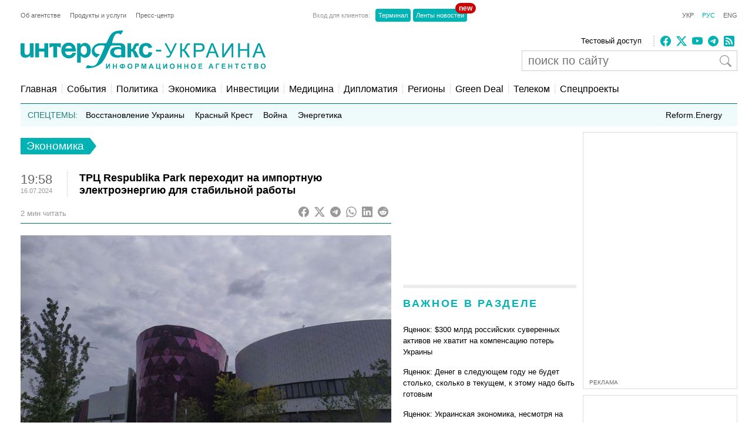

--- FILE ---
content_type: text/html; charset=utf-8
request_url: https://ua.interfax.com.ua/news/economic/1000731.html
body_size: 19016
content:
<!doctype html>
<html lang="ru">
<head>
  <meta charset="utf-8">
  
    <meta http-equiv="X-UA-Compatible" content="IE=edge">
    <meta name="viewport" content="width=device-width, initial-scale=1">
  
  <title>ТРЦ Respublika Park переходит на импортную электроэнергию для стабильной работы</title>
  <meta name="description" content="Крупнейший торгово-развлекательный центр Украины и Восточной Европы ТРЦ Respublika Park перешел на использование импортной электроэнергии, сообщили в пресс-службе ТРЦ.">
  <meta name="keywords" content="импорт, электроэнергия, трц">
  
  <meta name="news_keywords" content="импорт, электроэнергия, трц">
  <link rel="shortcut icon" href="https://interfax.com.ua/static/favicon.png" type="image/x-icon">
  <link rel="icon" href="https://interfax.com.ua/static/favicon.png" type="image/x-icon">
  
  



<script type="application/ld+json">
  {
    "@context": "http://schema.org",
    "@type": "NewsArticle",
    "mainEntityOfPage": {
      "@type": "WebPage",
      "@id": "https://ua.interfax.com.ua/news/economic/1000731.html"
    },
    "headline": "ТРЦ Respublika Park переходит на импортную электроэнергию для стабильной работы",
    "description": "Крупнейший торгово-развлекательный центр Украины и Восточной Европы ТРЦ Respublika Park перешел на использование импортной электроэнергии, сообщили в пресс-службе ТРЦ.",
    "articleSection": "Экономика",
    "datePublished": "2024-07-16T19:58:55+03:00",
    "dateModified": "2024-07-16T19:58:55+03:00",
    "author": {
      "@type": "Organization",
      "name": "Interfax-Ukraine",
      "url": "https://ua.interfax.com.ua"
    },
    "publisher": {
      "@type": "Organization",
      "name": "Интерфакс-Украина",
      "logo": {
        "@type": "ImageObject",
        "url": "https://interfax.com.ua/static/articles/images/interfax_ukraine_logo_rus.png",
        "width": 376,
        "height": 60
      }
    },
    "image": {
      "@type": "ImageObject",
      "url": "https://media.interfax.com.ua/media/thumbs/images/2021/08/zmfONziR7TEk.jpg",
      "height": 1200,
      "width": 675
    }
  }
</script>
<meta property="og:url" content="https://ua.interfax.com.ua/news/economic/1000731.html"/>
<meta property="og:type" content="article"/>
<meta property="og:title" content="ТРЦ Respublika Park переходит на импортную электроэнергию для стабильной работы"/>
<meta property="og:description" content="Крупнейший торгово-развлекательный центр Украины и Восточной Европы ТРЦ Respublika Park перешел на использование импортной электроэнергии, сообщили в пресс-службе ТРЦ."/>
<meta property="og:image" content="https://media.interfax.com.ua/media/thumbs/images/2021/08/zmfONziR7TEk.jpg"/>
<meta name="twitter:card" content="summary_large_image" />
<meta name="twitter:site" content="@Interfax-Ukraine" />
<meta name="twitter:title" content="ТРЦ Respublika Park переходит на импортную электроэнергию для стабильной работы" />
<meta name="twitter:description" content="Крупнейший торгово-развлекательный центр Украины и Восточной Европы ТРЦ Respublika Park перешел на использование импортной электроэнергии, сообщили в пресс-службе ТРЦ." />
<meta name="twitter:image" content="https://media.interfax.com.ua/media/thumbs/images/2021/08/zmfONziR7TEk.jpg"/>

  
  
    <meta property="og:site_name" content="Интерфакс-Украина"/>
    <meta property="fb:app_id" content="871226632922515"/>
  

  
    <link rel="amphtml" href="https://ru.interfax.com.ua/news/economic/1000731-amp.html" />
  
  <link rel="canonical" href="https://ru.interfax.com.ua/news/economic/1000731.html" />

  
  

  <style type="text/css">
    article,aside,details,figcaption,figure,footer,header,hgroup,nav,section,summary{display:block}audio,canvas,video{display:inline-block}audio:not([controls]){display:none;height:0}[hidden]{display:none}html{font-family:sans-serif;-webkit-text-size-adjust:100%;-ms-text-size-adjust:100%}a:focus{outline:thin dotted}a:active,a:hover{outline:0}h1{font-size:2em}abbr[title]{border-bottom:1px dotted}b,strong{font-weight:700}dfn{font-style:italic}mark{background:#ff0;color:#000}code,kbd,pre,samp{font-family:monospace,serif;font-size:1em}pre{white-space:pre-wrap;word-wrap:break-word}q{quotes:\201C \201D \2018 \2019}small{font-size:80%}sub,sup{font-size:75%;line-height:0;position:relative;vertical-align:baseline}sup{top:-.5em}sub{bottom:-.25em}img{border:0}svg:not(:root){overflow:hidden}fieldset{border:1px solid silver;margin:0 2px;padding:.35em .625em .75em}button,input,select,textarea{font-family:inherit;font-size:100%;margin:0}button,input{line-height:normal}button,html input[type=button],input[type=reset],input[type=submit]{-webkit-appearance:button;cursor:pointer}button[disabled],input[disabled]{cursor:default}input[type=checkbox],input[type=radio]{box-sizing:border-box;padding:0}input[type=search]{-webkit-appearance:textfield;-moz-box-sizing:content-box;-webkit-box-sizing:content-box;box-sizing:content-box}input[type=search]::-webkit-search-cancel-button,input[type=search]::-webkit-search-decoration{-webkit-appearance:none}textarea{overflow:auto;vertical-align:top}table{border-collapse:collapse;border-spacing:0}body,figure{margin:0}legend,button::-moz-focus-inner,input::-moz-focus-inner{border:0;padding:0}a{text-decoration:none}a:hover{text-decoration:underline}ul{margin:0;padding:0;list-style:none}.hidden{display:none}.page,.footer-wrapper{width:1230px;margin:0 auto;padding:0 10px}.header-wrapper{top:0px;width:100%;position:relative}.page .col-79{position:relative}.margin-padding-0{padding-bottom:0!important}.margin-top-10{margin-top:10px}.grid:after{content:" ";display:table;clear:both}[class*="col-"]{float:left;padding-left:20px;-webkit-box-sizing:border-box;-moz-box-sizing:border-box;box-sizing:border-box}[class*="col-"]:first-child{padding-left:0}.grid-nopadding{padding:0}.grid-padding-10>[class*="col-"]{padding-left:10px}.col-float-right{float:right}.col-auto{widows:auto}.col-11{width:100%}.col-12{width:50%}.col-13{width:33.33%}.col-23{width:66.66%}.col-14{width:25%}.col-34{width:75%}.col-25{width:40%}.col-15{width:20%}.col-45{width:80%}.col-16{width:16.66%}.col-56{width:83.33%}.col-17{width:14.28%}.col-27{width:28.57%}.col-37{width:42.85%}.col-47{width:57.14%}.col-57{width:71.42%}.col-67{width:85.71%}.col-18{width:12.5%}.col-38{width:37.5%}.col-58{width:62.5%}.col-78{width:87.5%}.col-19{width:11.12%}.col-29{width:22.22%}.col-39{width:33.33%}.col-49{width:44.44%}.col-59{width:55.55%}.col-79{width:77.77%}.col-89{width:88.88%}.header-1{margin-top:20px}.country-list{font:11px Arial;height:auto}.country-list li{float:left}.country-list li a{padding-right:16px;color:#ececec}.country-list .active a{color:#00B2B3!important}.client-entrace{font:11px Arial;margin-left:200px}.client-entrace li p{margin:0;padding:0 7px 0 0;color:#999}.client-entrace li{float:left}.client-entrace li a{border-radius:4px;padding:5px 5px;background:#00B3B5;margin:0 2px;color:#fff}.client-entrace .active a{color:#00B2B3}.language-change{font:11px Arial}.language-change li{display:inline}.language-change li a{padding-left:11px;color:#666}.language-change .active a{color:#00B2B3}.header-2{margin-top:20px}.header-2-pusher{margin-top:7px}.main-logo{height:67px;max-width:420px}.agency-links{font:13px/22px Arial}.agency-links li a{padding-right:10px;color:#000}.header-1 .agency-links{font:11px Arial}.header-1 .agency-links li{float:left}.header-1 .agency-links li a{padding-right:16px;color:#666}.social-links{height:18px;padding-left:10px;margin-top:2px;border-left:2px dotted #CCC}.social-links li,.social-links-hamburger li{display:inline-block;margin-right:5px}.social-links li svg{fill:#00B2B3}.social-links.dark li svg{fill:#ececec}svg.bi{fill:#999;width:18px;height:18px}.article-share svg{padding-right:5px}.article-share{position:relative;top:50%;transform:translateY(-50%)}.article-share a:hover{text-decoration:none}.subscribe-us{display:inline-block}.subscribe-us i{padding-right:5px;font-size:24px}.link-wrapper{display:flex;align-items:center;color:#999}.link-wrapper .text{font-size:0.75rem;line-height:1.1;letter-spacing:normal!important}.py-1{padding-top:5px;padding-bottom:5px}.pe-0{padding-right:0!important}.pb-2{padding-bottom:0.5rem!important}.ms-0{margin-left:0!important}.search-wrapper{position:relative;width:100%;max-width:400px;margin-top:5px}.search-input{width:100%;padding:5px 40px 5px 10px;box-sizing:border-box;font:20px Arial;border:1px solid #ccc}.search-input-icon{position:absolute;top:50%;right:10px;transform:translateY(-50%);background:none;border:none;cursor:pointer;padding:0;display:flex}.search-input-icon svg.bi{width:20px;height:20px}nav{padding:20px 0 15px;border-bottom:1px solid #007375}.nav-right-link{float:right!important;font-size:0.9em;position:relative}.nav-right-link a{border:0!important}.categories li{float:left;margin-left:8px}.categories li a{color:#000;padding-left:8px;border-left:1px dotted #ccc}.categories .active a{color:#00B2B3}.categories li:first-child{margin:0}.categories li:first-child a{border:none;padding:0}.categories li a{font-weight:normal;font-size:1em;margin:0}.linkator-block a,.linkator-block u{font:normal normal 12px/1.3em Arial!important;color:#00B3B5!important;text-decoration:none}.linkator-block #adbn{width:auto!important}.linkator-block a:hover,.linkator-block u:hover{text-decoration:underline}.linkator-block p{font-size:12px;margin:0}.hotline{height:38px;background:#EFFAFA;overflow:hidden}.hot-categories{list-style:none;margin:12px;padding:0}.hot-categories p{color:#267E7E;margin:0;padding:0}.hot-categories li{float:left;font:14px/14px Arial;margin:0 10px 0 0}.hot-categories li.active a{font-weight:bold;text-decoration:underline}.hot-categories li a{color:#000;padding:2px 4px}.hot-categories li a{font-weight:normal;font-size:1em;margin:0}.hot-categories .special a{background:#00B3B5;color:#fff}.border-dotted{padding:10px;margin:-10px 0 10px 0;border:dotted #ededed;border-radius:10px;letter-spacing:0.05em}.warshiph3{margin-top:0px;font-size:14px;color:#00B3B5;text-transform:uppercase;font-weight:400}.warshiph3 a{color:#00B3B5;text-decoration:underline}.warshiph3 a:hover{text-decoration:none}.card{width:9%;float:left;padding-right:1%;text-align:center}.warshiph3_full .card{width:6%}.ads .card{width:24%}.ads .border-dotted{margin:20px 0 10px 0}.card img{max-width:100%;height:20px}.card p{font-size:10px;margin:0 0 5px 0}.wred{color:#dc3545;font-size:18px}.card h5{font-size:14px;font-weight:bold;margin:0}.pd-l-0{padding-left:0}.ad{border:1px solid #ddd;margin:10px 0 0}.ad-push-down{margin-bottom:20px}.ad-wrapper{margin:10px}.ad-subtitle{font:10px Arial;color:#666;margin:7px 10px 5px;display:block}.ad .ad-links a{font:normal 12px/1.3em Arial;text-decoration:none;color:#00B3B5}.ad .ad-links a:hover{text-decoration:underline}footer{background:#003C3D;margin:10px 0 0}.footer{padding-top:30px;padding-bottom:30px}.footer .line{border-top:2px solid #145051;height:0}.footer .social-links{float:right;position:relative;top:-6px}.footer .text{padding:0;font:12px/1.5em Arial;color:#7da3a6}.footer .text a{padding-right:18px;color:#ececec}.footer .line{margin:15px 0}.footer-links{margin:0;padding:0;font:12px Arial;list-style:none}.footer-links li{float:left}.footer-links li a{padding-right:18px;color:#ececec}.section-wrapper{border-top:6px solid #ededed}.section-title{font-size:18px;margin:16px 0 24px;letter-spacing:0.15em;color:#00B3B5}.section-title a{color:#00B3B5}.bold{font-weight:bold!important}.separator{border-top:6px solid #EDEDED;height:0}.content{padding-top:20px}.top-block,.section-wrapper{padding-bottom:20px}.vertical-border{padding-right:20px;border-right:1px dotted #ddd}.align-right{text-align:right}.align-end{text-align:end}.article{}.article-image-wrapper{}.article-image-wide{width:auto}.article-image{width:100px}.article-link-wrapper{font:12px/1.5em Arial;margin:0}.article-link{color:#000}.article-time{color:#999;font-size:11px}.articles-list .article-link-wrapper{padding-bottom:15px}.articles-list .last .article-link-wrapper{padding-bottom:0}.article-subtop{margin-top:15px}.press-releases .article-link-wrapper{font-size:13px}.article-section-hot{margin-bottom:15px}.article-section-hot .article-link-wrapper{font-size:16px;line-height:1.2em}.article-section-hot.last{margin-bottom:0}.article-biggest .article-image{width:100%;height:auto}.article-biggest .article-link-wrapper{margin:15px 0}.article-biggest .article-link{font-size:18px}.articles-indent .article{margin-bottom:15px}.articles-indent .last{margin-bottom:0}.articles-indent .article-time{font-size:12px;position:relative;top:3px}.articles-indent .article-time span{display:block;text-align:center}.articles-indent .article-time span:first-child{padding-bottom:7px;color:#666}.article-indent-time-bold .article-time span:first-child{font-weight:bold}.articles-section-view .article-link-wrapper{font-size:20px;line-height:1.2em}.articles-section-view .article-link{display:inline-block}.articles-section-view .article{margin-bottom:15px;padding-bottom:15px;border-bottom:1px dotted #bbbbbb}.articles-section-view .article{}.articles-section-view .last{margin-bottom:0}.articles-section-view .article-time{color:#bbb}.article-time-big{font-size:22px;color:#666}.category-title{float:left;display:inline-block;padding:3px 10px;background:#00B2B3;color:#fff;font-weight:normal;margin:0 0 30px;font-size:1.17em}.category-title a{color:#fff}.arrow-right{width:0;height:0;border-top:14px solid transparent;border-bottom:14px solid transparent;border-left:11px solid #00B2B3;display:block;float:left}.article-content{font:normal 16px/25px Georgia;margin:20px 0}.article-content p a{color:#00B2B3!important}.article-content ul{padding-left:18px;margin:18px}.article-content li{list-style-type:disc}.article-content-header{margin:0 0 10px}.article-content-secondary-header{height:35px;border-bottom:1px solid #007375}.article-estimate-reading-time{color:#999;font-size:13px;position:relative;top:50%;transform:translateY(-50%)}.article-content-title{font-size:1.1em}.article-content-title-wrapper{border-left:1px dotted #ccc}.article-content-view .article-content-title{margin:0}.article-content img{max-width:100%;height:auto!important}.article-content iframe{max-width:100%}.article-image-container{width:100%}.article-image-source{font-size:0.7em;color:#666;display:block;line-height:0.9em}.pager{margin:10px 0 20px}.pager a{font-size:14px;color:#000}.pager b{background:#00B2B3;padding:4px 8px;color:#fff;margin:0 3px}.msg-success,.msg-error{border:1px solid;margin:10px 0px;padding:15px 10px 15px 50px}.msg-success{color:#4F8A10;background-color:#DFF2BF}.msg-error{color:#D63301;background-color:#FFCCBA}.article-tags{font-size:12px;color:#666;margin-bottom:20px}.article-tags a{color:#00B3B5;margin-right:4px}.author-tags{color:#666;margin:0 0 5px 0;font-size:12px}.author-image{float:left;margin:0 10px 10px 0}.author-section{background:#e0f2f1;padding:0 10px 0 10px}.author-job{color:#666;margin:0 0 5px 0;font-style:italic}.author-related-section-title{margin:16px 0 24px;color:#00B3B5}.author-article-title{color:#00B3B5;font-size:12px}.categories .elections a{background:#FFEB3B;padding:3px 5px}.investment-title{color:#00B3B5;margin:5px 0;padding:0}.nai{margin:10px 0 20px 10px}.ulogo{margin:10px 30px 35px 25px}div.inline{float:left;padding-right:10px}#content-desktop{display:block}#content-mobile{display:none}.max-w{max-width:100%}.margin-tb-10{margin:10px 0 10px 0}.badge{position:absolute;top:-10px;right:-15px;background-color:#cc0000;color:white;padding:2px 6px;border-radius:12px;font-size:12px;font-weight:bold;z-index:1}.relative{position:relative}.promo .section-title a{color:#ffc107}.promo-display{display:none}.anons-time{font-size:18px;padding-bottom:0!important}.anons-title{padding-left:10px!important}.anons-date{font-size:11px}.overlay-grid{display:flex;flex-wrap:wrap;gap:20px}.overlay-tile{position:relative;flex:1 1 calc(50% - 10px);max-width:50%;overflow:hidden;border-radius:8px}.overlay-link{text-decoration:none;color:inherit}.overlay-image-wrapper{position:relative;width:100%;padding-top:56.25%;overflow:hidden;border-radius:8px}.overlay-image{position:absolute;top:0;left:0;width:100%;height:100%;object-fit:cover;transition:transform 0.3s ease}.overlay-tile:hover .overlay-image{transform:scale(1.1)}.overlay{position:absolute;top:0;left:0;width:100%;height:100%;background:rgba(0,0,0,0.5);color:#fff;display:flex;flex-direction:column;justify-content:flex-end;padding:15px;box-sizing:border-box;opacity:1}.overlay-content{z-index:2}.overlay-category{font-size:12px;text-transform:uppercase;margin-bottom:5px;color:#ffc107}.overlay-title{font-size:14px;font-weight:bold;margin:0 0 10px;line-height:1.2}.overlay-meta{font-size:10px;color:#ccc;margin-bottom:0px}.disclaimer-text{font-size:12px;color:#666;line-height:1.5em}.disclaimer-text .bi-info-lg{float:left;width:36px;height:36px;margin:8px 8px 8px 0}.sr-only{position:absolute;width:1px;height:1px;margin:-1px;padding:0;overflow:hidden;clip:rect(0,0,0,0);white-space:nowrap;border:0}.article-ad-reference-frame{border-left:2px solid #ccc;background-color:#f9f9f9;padding:15px 20px;margin:30px 0;border-radius:6px}.article-ad-reference-frame .ad-subtitle{font-size:12px;color:#999}#menuToggle a{text-decoration:none;color:#232323;-webkit-transition:color 0.3s ease;-o-transition:color 0.3s ease;transition:color 0.3s ease}#menuToggle a:hover{color:silver}#menuToggle a.active{color:silver}#menuToggle{width:34px;display:block;position:relative;top:15px;left:15px;z-index:1;-webkit-user-select:none;-moz-user-select:none;-ms-user-select:none;user-select:none}#menuToggle .menu-toggle-checkbox{display:block;width:40px;height:32px;position:absolute;top:-7px;left:-5px;cursor:pointer;opacity:0;z-index:2;-webkit-touch-callout:none}#menuToggle span{display:block;width:33px;height:4px;margin-bottom:5px;position:relative;background:#000;-webkit-border-radius:3px;border-radius:3px;z-index:1;-webkit-transform-origin:4px 0px;-ms-transform-origin:4px 0px;transform-origin:4px 0px;-webkit-transition:background 0.5s cubic-bezier(0.77,0.2,0.05,1.0),opacity 0.55s ease,-webkit-transform 0.5s cubic-bezier(0.77,0.2,0.05,1.0);transition:background 0.5s cubic-bezier(0.77,0.2,0.05,1.0),opacity 0.55s ease,-webkit-transform 0.5s cubic-bezier(0.77,0.2,0.05,1.0);-o-transition:transform 0.5s cubic-bezier(0.77,0.2,0.05,1.0),background 0.5s cubic-bezier(0.77,0.2,0.05,1.0),opacity 0.55s ease;transition:transform 0.5s cubic-bezier(0.77,0.2,0.05,1.0),background 0.5s cubic-bezier(0.77,0.2,0.05,1.0),opacity 0.55s ease;transition:transform 0.5s cubic-bezier(0.77,0.2,0.05,1.0),background 0.5s cubic-bezier(0.77,0.2,0.05,1.0),opacity 0.55s ease,-webkit-transform 0.5s cubic-bezier(0.77,0.2,0.05,1.0)}#menuToggle span:first-child{-webkit-transform-origin:0% 0%;-ms-transform-origin:0% 0%;transform-origin:0% 0%}#menuToggle span:nth-last-child(2){-webkit-transform-origin:0% 100%;-ms-transform-origin:0% 100%;transform-origin:0% 100%}#menuToggle input:checked ~ span{opacity:1;-webkit-transform:rotate(45deg) translate(-2px,-1px);-ms-transform:rotate(45deg) translate(-2px,-1px);transform:rotate(45deg) translate(-2px,-1px);background:#232323}#menuToggle input:checked ~ span:nth-last-child(3){opacity:0;-webkit-transform:rotate(0deg) scale(0.2,0.2);-ms-transform:rotate(0deg) scale(0.2,0.2);transform:rotate(0deg) scale(0.2,0.2)}#menuToggle input:checked ~ span:nth-last-child(2){-webkit-transform:rotate(-45deg) translate(0,-1px);-ms-transform:rotate(-45deg) translate(0,-1px);transform:rotate(-45deg) translate(0,-1px)}#menu{position:absolute;width:300px;margin:-100px 0 0 -50px;padding:50px;padding-top:125px;background:#fff;list-style-type:none;-webkit-font-smoothing:antialiased;-webkit-transform-origin:0% 0%;-ms-transform-origin:0% 0%;transform-origin:0% 0%;-webkit-transform:translate(-100%,0);-ms-transform:translate(-100%,0);transform:translate(-100%,0);-webkit-transition:-webkit-transform 0.5s cubic-bezier(0.77,0.2,0.05,1.0);transition:-webkit-transform 0.5s cubic-bezier(0.77,0.2,0.05,1.0);-o-transition:transform 0.5s cubic-bezier(0.77,0.2,0.05,1.0);transition:transform 0.5s cubic-bezier(0.77,0.2,0.05,1.0);transition:transform 0.5s cubic-bezier(0.77,0.2,0.05,1.0),-webkit-transform 0.5s cubic-bezier(0.77,0.2,0.05,1.0)}#menu li{padding:10px 0;font-size:22px}#menuToggle input:checked ~ ul{-webkit-transform:none;-ms-transform:none;transform:none}#menuToggle .language-change .active a{color:#00B2B3}#menuToggle .language-change li a{padding-right:11px;padding-left:0;font-size:16px}#menuToggle .client-entrace{margin-left:0;padding-left:0}#menuToggle .client-entrace li{font-size:16px;float:none}#menuToggle .client-entrace a{color:white}#menuToggle .badge{position:absolute!important;top:-10px!important;right:-10px!important;background-color:#cc0000!important;color:white!important;padding:0px 6px 12px 10px!important;border-radius:12px!important;font-size:14px;font-weight:bold;z-index:1!important}.social-links-hamburger li{margin-right:10px}.social-links-hamburger li svg{width:24px;height:24px}@media screen and (max-width:1250px){.ads{display:none}.promo-display{display:block}.client-entrace{margin-left:100px}}@media screen and (min-width:990px) and (max-width:1250px){.page,.header-wrapper,.footer-wrapper{width:970px}.col-79{width:100%}.search-input-icon{margin-left:260px}}@media screen and (min-width:990px){.hamburger-wrapper{display:none}}@media screen and (max-width:989px){.col-79{width:100%;padding:5px!important}}@media screen and (max-width:935px){.col-79 .col-23{width:100%}.col-57{width:80%}.col-79 .col-13{width:100%;padding-left:0px}.article-image-wrapper{width:20%}.col-13 .article-image-wrapper{width:20%}.section-wrapper .col-23{width:80%}.article-image-wrapper .article-image{width:100%;height:auto}.col-12 .article-biggest .article-image-wrapper{width:100%}.article-biggest .article-image{width:100%!important;height:auto;max-width:100%;max-height:none}.col-18{width:20%}.col-78{width:80%}.articles-section-view .article-link-wrapper{font-size:14px/1.5em Arial}.col-13.article-time{display:none}.col-27.article-image-wrapper .col-23{padding:0}#content-desktop{display:none}#content-mobile{display:block}.ulogo{margin:15px}.section-title{margin:10px 0 10px}.category-title{margin:0 0 20px}}@media screen and (min-width:935px) and (max-width:989px){.page,.footer-wrapper{width:920px}}@media screen and (min-width:830px) and (max-width:935px){.page,.footer-wrapper{width:800px}}@media screen and (max-width:830px){.page,.footer-wrapper{width:95%}}@media screen and (max-width:650px){.top-block .col-12{width:100%;padding-left:0px}.section-wrapper .grid .col-58,.section-wrapper .grid .col-38{width:100%;padding-left:0px;padding-right:0px;padding-bottom:20px}.vertical-border{border-right:none}.article-link-wrapper{font:14px/1.5em Arial}.article-estimate-reading-time{width:30%}.grid.col-12.grid-nopadding{width:70%}.at-resp-share-element.at-mobile .at-share-btn{margin-right:0!important}.overlay-tile{flex:1 1 100%;max-width:100%}}@media screen and (max-width:550px){.footer .grid .col-78{width:100%}}@media screen and (max-width:989px){.header-wrapper,.russianwarship{display:none}nav{padding:0;border-bottom:none}.hamburger-wrapper{width:100%;height:50px;border-bottom:1px solid silver;box-shadow:0px 0px 2px 1px silver}.content{padding-top:10px}.hamburger-img{position:absolute;top:6px;margin-left:auto;margin-right:auto;left:0;right:0}.footer .line,.footer .country-list,.footer-links,.footer .social-links{display:none}}   
  </style>



  
    <!-- Google tag (gtag.js) -->
<script async src="https://www.googletagmanager.com/gtag/js?id=G-0KQFKJLTHR" type="fcfafe0869b6df5a213eb617-text/javascript"></script>
<script type="fcfafe0869b6df5a213eb617-text/javascript">
  window.dataLayer = window.dataLayer || [];
  function gtag(){dataLayer.push(arguments);}
  gtag('js', new Date());

  gtag('config', 'G-0KQFKJLTHR');
</script>
    <script async src="https://securepubads.g.doubleclick.net/tag/js/gpt.js" type="fcfafe0869b6df5a213eb617-text/javascript"></script>
<script type="fcfafe0869b6df5a213eb617-text/javascript">
  window.googletag = window.googletag || {cmd: []};
  googletag.cmd.push(function() {
    googletag.defineSlot('/22959804296/interfax.com.ua_240x400', [240, 400], 'div-gpt-ad-1692711030266-0').addService(googletag.pubads());
    googletag.defineSlot('/22959804296/interfax.com.ua_300x250_1', [300, 250], 'div-gpt-ad-1692711048577-0').addService(googletag.pubads());
    googletag.defineSlot('/22959804296/interfax.com.ua_300x250_2', [300, 250], 'div-gpt-ad-1692711075213-0').addService(googletag.pubads());
    googletag.pubads().enableSingleRequest();
    googletag.pubads().collapseEmptyDivs();
    googletag.enableServices();
  });
</script>
    <!-- ifu.adsense.ad -->
    <script async src="https://pagead2.googlesyndication.com/pagead/js/adsbygoogle.js?client=ca-pub-3132297694190262" crossorigin="anonymous" type="fcfafe0869b6df5a213eb617-text/javascript"></script>
    <!-- idealmedia -->
    <script src="https://jsc.idealmedia.io/site/464387.js" async type="fcfafe0869b6df5a213eb617-text/javascript"></script>
  
<script data-cfasync="false" nonce="a9a511c1-8343-49ec-94f7-2587cdb28ba0">try{(function(w,d){!function(j,k,l,m){if(j.zaraz)console.error("zaraz is loaded twice");else{j[l]=j[l]||{};j[l].executed=[];j.zaraz={deferred:[],listeners:[]};j.zaraz._v="5874";j.zaraz._n="a9a511c1-8343-49ec-94f7-2587cdb28ba0";j.zaraz.q=[];j.zaraz._f=function(n){return async function(){var o=Array.prototype.slice.call(arguments);j.zaraz.q.push({m:n,a:o})}};for(const p of["track","set","debug"])j.zaraz[p]=j.zaraz._f(p);j.zaraz.init=()=>{var q=k.getElementsByTagName(m)[0],r=k.createElement(m),s=k.getElementsByTagName("title")[0];s&&(j[l].t=k.getElementsByTagName("title")[0].text);j[l].x=Math.random();j[l].w=j.screen.width;j[l].h=j.screen.height;j[l].j=j.innerHeight;j[l].e=j.innerWidth;j[l].l=j.location.href;j[l].r=k.referrer;j[l].k=j.screen.colorDepth;j[l].n=k.characterSet;j[l].o=(new Date).getTimezoneOffset();if(j.dataLayer)for(const t of Object.entries(Object.entries(dataLayer).reduce((u,v)=>({...u[1],...v[1]}),{})))zaraz.set(t[0],t[1],{scope:"page"});j[l].q=[];for(;j.zaraz.q.length;){const w=j.zaraz.q.shift();j[l].q.push(w)}r.defer=!0;for(const x of[localStorage,sessionStorage])Object.keys(x||{}).filter(z=>z.startsWith("_zaraz_")).forEach(y=>{try{j[l]["z_"+y.slice(7)]=JSON.parse(x.getItem(y))}catch{j[l]["z_"+y.slice(7)]=x.getItem(y)}});r.referrerPolicy="origin";r.src="/cdn-cgi/zaraz/s.js?z="+btoa(encodeURIComponent(JSON.stringify(j[l])));q.parentNode.insertBefore(r,q)};["complete","interactive"].includes(k.readyState)?zaraz.init():j.addEventListener("DOMContentLoaded",zaraz.init)}}(w,d,"zarazData","script");window.zaraz._p=async d$=>new Promise(ea=>{if(d$){d$.e&&d$.e.forEach(eb=>{try{const ec=d.querySelector("script[nonce]"),ed=ec?.nonce||ec?.getAttribute("nonce"),ee=d.createElement("script");ed&&(ee.nonce=ed);ee.innerHTML=eb;ee.onload=()=>{d.head.removeChild(ee)};d.head.appendChild(ee)}catch(ef){console.error(`Error executing script: ${eb}\n`,ef)}});Promise.allSettled((d$.f||[]).map(eg=>fetch(eg[0],eg[1])))}ea()});zaraz._p({"e":["(function(w,d){})(window,document)"]});})(window,document)}catch(e){throw fetch("/cdn-cgi/zaraz/t"),e;};</script></head>
<body>
  
    <!--[if lt IE 8]>
      <p class="browserupgrade">You are using an <strong>outdated</strong> browser.
      Please <a href="http://browsehappy.com/">upgrade your browser</a> to improve your experience.</p>
    <![endif]-->
  
  
  
  <div class="hamburger-wrapper">
    <a href="/">
      <img class="hamburger-img" src="https://interfax.com.ua/static/articles/images/amp_logo.png"
            width="100" height="38" alt="Интерфакс-Украина"/>
    </a>
    
<!--    Made by Erik Terwan    -->
<!--   24th of November 2015   -->
<!--        MIT License        -->
<nav role="navigation">
  <div id="menuToggle">
    <!--
    A fake / hidden checkbox is used as click reciever,
    so you can use the :checked selector on it.
    -->
    <input class="menu-toggle-checkbox" type="checkbox" aria-label="Navigation menu"/>

    <!--
    Some spans to act as a hamburger.

    They are acting like a real hamburger,
    not that McDonalds stuff.
    -->
    <span></span>
    <span></span>
    <span></span>

    <!--
    Too bad the menu has to be inside of the button
    but hey, it's pure CSS magic.
    -->
    <ul id="menu">
      <ul class="language-change">
        <li class=""><a href="https://interfax.com.ua/">УКР</a></li>
        <li class="active"><a href="https://ru.interfax.com.ua/">РУС</a></li>
        <li class=""><a href="https://en.interfax.com.ua/">ENG</a></li>
      </ul>
      <div class="section-wrapper pb-2"></div>
      <div class="search-wrapper">
        <form action='/news/search.html' method="GET" class="search">
          <input class="search-input" type="text" name="q" placeholder="поиск по сайту" value='' />
          <button type="submit" class="search-input-icon" aria-label="поиск по сайту">
            <svg xmlns="http://www.w3.org/2000/svg" width="16" height="16" fill="currentColor" class="bi bi-search" viewBox="0 0 16 16">
              <path d="M11.742 10.344a6.5 6.5 0 1 0-1.397 1.398h-.001q.044.06.098.115l3.85 3.85a1 1 0 0 0 1.415-1.414l-3.85-3.85a1 1 0 0 0-.115-.1zM12 6.5a5.5 5.5 0 1 1-11 0 5.5 5.5 0 0 1 11 0"/>
            </svg>
          </button>
        </form>
      </div>
      <div class="pb-2"></div>
      <ul class="client-entrace">
        <li><p>Вход для клиентов:</p></li>
        <li>
          <a class="relative" target="_blank" rel="nofollow"
            href="https://news.interfax.kyiv.ua/">Ленты новостей
          <span class="badge">new</span>
          </a>
        </li>
        <li><a target="_blank" rel="nofollow" href="http://terminal2.interfax.kiev.ua">Терминал</a></li>
        <li>
          <a target="_blank" rel="nofollow"
             href="http://sub.interfax.kiev.ua/">Ленты новостей
          </a>
        </li>
      </ul>
      <ul class="social-links-hamburger">
        

<li>
  <a target="_blank" title="Facebook" rel="nofollow" href="https://www.facebook.com/InterfaxUkraine">
    <svg xmlns="http://www.w3.org/2000/svg" width="16" height="16" fill="currentColor" class="bi bi-facebook" viewBox="0 0 16 16">
      <path d="M16 8.049c0-4.446-3.582-8.05-8-8.05C3.58 0-.002 3.603-.002 8.05c0 4.017 2.926 7.347 6.75 7.951v-5.625h-2.03V8.05H6.75V6.275c0-2.017 1.195-3.131 3.022-3.131.876 0 1.791.157 1.791.157v1.98h-1.009c-.993 0-1.303.621-1.303 1.258v1.51h2.218l-.354 2.326H9.25V16c3.824-.604 6.75-3.934 6.75-7.951"/>
    </svg>
  </a>
</li>
<li>
  <a target="_blank" title="Twitter" rel="nofollow" href="https://twitter.com/InterfaxUkraine">
    <svg xmlns="http://www.w3.org/2000/svg" width="16" height="16" fill="currentColor" class="bi bi-twitter-x" viewBox="0 0 16 16">
      <path d="M12.6.75h2.454l-5.36 6.142L16 15.25h-4.937l-3.867-5.07-4.425 5.07H.316l5.733-6.57L0 .75h5.063l3.495 4.633L12.601.75Zm-.86 13.028h1.36L4.323 2.145H2.865z"/>
    </svg>
  </a>
</li>
<li>
  <a target="_blank" title="Youtube" rel="nofollow" href="https://www.youtube.com/c/ІнтерфаксУкраїна-Пресцентр">
    <svg xmlns="http://www.w3.org/2000/svg" width="16" height="16" fill="currentColor" class="bi bi-youtube" viewBox="0 0 16 16">
      <path d="M8.051 1.999h.089c.822.003 4.987.033 6.11.335a2.01 2.01 0 0 1 1.415 1.42c.101.38.172.883.22 1.402l.01.104.022.26.008.104c.065.914.073 1.77.074 1.957v.075c-.001.194-.01 1.108-.082 2.06l-.008.105-.009.104c-.05.572-.124 1.14-.235 1.558a2.01 2.01 0 0 1-1.415 1.42c-1.16.312-5.569.334-6.18.335h-.142c-.309 0-1.587-.006-2.927-.052l-.17-.006-.087-.004-.171-.007-.171-.007c-1.11-.049-2.167-.128-2.654-.26a2.01 2.01 0 0 1-1.415-1.419c-.111-.417-.185-.986-.235-1.558L.09 9.82l-.008-.104A31 31 0 0 1 0 7.68v-.123c.002-.215.01-.958.064-1.778l.007-.103.003-.052.008-.104.022-.26.01-.104c.048-.519.119-1.023.22-1.402a2.01 2.01 0 0 1 1.415-1.42c.487-.13 1.544-.21 2.654-.26l.17-.007.172-.006.086-.003.171-.007A100 100 0 0 1 7.858 2zM6.4 5.209v4.818l4.157-2.408z"/>
    </svg>
  </a>
</li>
<li>
  <a target="_blank" title="Telegram" rel="nofollow" href="https://t.me/interfaxua">
    <svg xmlns="http://www.w3.org/2000/svg" width="16" height="16" fill="currentColor" class="bi bi-telegram" viewBox="0 0 16 16">
      <path d="M16 8A8 8 0 1 1 0 8a8 8 0 0 1 16 0M8.287 5.906q-1.168.486-4.666 2.01-.567.225-.595.442c-.03.243.275.339.69.47l.175.055c.408.133.958.288 1.243.294q.39.01.868-.32 3.269-2.206 3.374-2.23c.05-.012.12-.026.166.016s.042.12.037.141c-.03.129-1.227 1.241-1.846 1.817-.193.18-.33.307-.358.336a8 8 0 0 1-.188.186c-.38.366-.664.64.015 1.088.327.216.589.393.85.571.284.194.568.387.936.629q.14.092.27.187c.331.236.63.448.997.414.214-.02.435-.22.547-.82.265-1.417.786-4.486.906-5.751a1.4 1.4 0 0 0-.013-.315.34.34 0 0 0-.114-.217.53.53 0 0 0-.31-.093c-.3.005-.763.166-2.984 1.09"/>
    </svg>
  </a>
</li>
<li>
  <a target="_blank" title="RSS" rel="nofollow" href="/news/last.rss">
    <svg xmlns="http://www.w3.org/2000/svg" width="16" height="16" fill="currentColor" class="bi bi-rss-fill" viewBox="0 0 16 16">
      <path d="M2 0a2 2 0 0 0-2 2v12a2 2 0 0 0 2 2h12a2 2 0 0 0 2-2V2a2 2 0 0 0-2-2zm1.5 2.5c5.523 0 10 4.477 10 10a1 1 0 1 1-2 0 8 8 0 0 0-8-8 1 1 0 0 1 0-2m0 4a6 6 0 0 1 6 6 1 1 0 1 1-2 0 4 4 0 0 0-4-4 1 1 0 0 1 0-2m.5 7a1.5 1.5 0 1 1 0-3 1.5 1.5 0 0 1 0 3"/>
    </svg>
  </a>
</li>
      </ul>
      <div class="section-wrapper pb-2"></div>
      <a href="/" class="">
        <li>Главная</li>
      </a>
      
        <a href="/news/general.html"
           class="">
          <li>События</li>
        </a>
      
        <a href="/news/political.html"
           class="">
          <li>Политика</li>
        </a>
      
        <a href="/news/economic.html"
           class="">
          <li>Экономика</li>
        </a>
      
        <a href="/news/investments.html"
           class="">
          <li>Инвестиции</li>
        </a>
      
        <a href="/news/pharmacy.html"
           class="">
          <li>Медицина</li>
        </a>
      
        <a href="/news/diplomats.html"
           class="">
          <li>Дипломатия</li>
        </a>
      
        <a href="/news/regions.html"
           class="">
          <li>Регионы</li>
        </a>
      
        <a href="/news/greendeal.html"
           class="">
          <li>Green Deal</li>
        </a>
      
        <a href="/news/telecom.html"
           class="">
          <li>Телеком</li>
        </a>
      
        <a href="/news/projects.html"
           class="">
          <li>Спецпроекты</li>
        </a>
      
      
        <a href="/news/tag/%D0%B2%D0%BE%D1%81%D1%81%D1%82%D0%B0%D0%BD%D0%BE%D0%B2%D0%BB%D0%B5%D0%BD%D0%B8%D0%B5.html"
           class="">
          <li># Восстановление Украины</li>
        </a>
      
        <a href="/news/tag/%D0%BE%D0%BA%D0%BA%D1%83.html"
           class="">
          <li># Красный Крест</li>
        </a>
      
        <a href="/news/tag/%D0%B2%D0%BE%D0%B9%D0%BD%D0%B0.html"
           class="">
          <li># Война</li>
        </a>
      
        <a href="/news/tag/%D1%8D%D0%BD%D0%B5%D1%80%D0%B3%D0%B5%D1%82%D0%B8%D0%BA%D0%B0.html"
           class="">
          <li># Энергетика</li>
        </a>
      
      <a href="/press-center.html"><li>Пресс-центр</li></a>
      <a href="/products.html"><li>Продукты и услуги</li></a>
      <a href="/about.html"><li>Об агентстве</li></a>
    </ul>
  </div>
</nav>

  </div>
  <div class="page grid grid-padding-10">
    <div class="col-11">
      <div class="header-wrapper">
        


<header>
    <div class="grid header-1">
        <ul class="col-auto agency-links">
          <li><a href="/about.html">Об агентстве</a></li>
          <li><a href="/products.html">Продукты и услуги</a></li>
          <li><a href="/press-center.html">Пресс-центр</a></li>
        </ul>
        <ul class="col-auto client-entrace">
            <li><p>Вход для клиентов:</p></li>
            <li><a target="_blank" rel="nofollow" href="http://terminal2.interfax.kiev.ua">Терминал</a></li>
            <li>
              <a class="relative" target="_blank" rel="nofollow"
                 href="https://news.interfax.kyiv.ua/">Ленты новостей
              <span class="badge">new</span>
              </a>
            </li>
        </ul>
        <ul class="col-auto col-float-right language-change">
            <li class=""><a href="https://interfax.com.ua/">УКР</a></li>
            <li class="active"><a href="https://ru.interfax.com.ua/">РУС</a></li>
            <li class=""><a href="https://en.interfax.com.ua/">ENG</a></li>
        </ul>
    </div>
    <div class="grid header-2">
        <div class="col-12">
            <a href="/">
              
              <img src="https://interfax.com.ua/static/articles/images/interfax_ukraine_logo_rus.svg"
                   class="main-logo" alt="Интерфакс-Украина" />
            </a>
        </div>
        <div class="col-39 col-float-right header-2-pusher">
            <div class="col-float-right">
              <div class="inline">
                <ul class="agency-links">
                  <li><a href="/subscriptions.html">Тестовый доступ</a></li>
                </ul>
              </div>
              <div class="inline pe-0">
                <ul class="social-links">
                  

<li>
  <a target="_blank" title="Facebook" rel="nofollow" href="https://www.facebook.com/InterfaxUkraine">
    <svg xmlns="http://www.w3.org/2000/svg" width="16" height="16" fill="currentColor" class="bi bi-facebook" viewBox="0 0 16 16">
      <path d="M16 8.049c0-4.446-3.582-8.05-8-8.05C3.58 0-.002 3.603-.002 8.05c0 4.017 2.926 7.347 6.75 7.951v-5.625h-2.03V8.05H6.75V6.275c0-2.017 1.195-3.131 3.022-3.131.876 0 1.791.157 1.791.157v1.98h-1.009c-.993 0-1.303.621-1.303 1.258v1.51h2.218l-.354 2.326H9.25V16c3.824-.604 6.75-3.934 6.75-7.951"/>
    </svg>
  </a>
</li>
<li>
  <a target="_blank" title="Twitter" rel="nofollow" href="https://twitter.com/InterfaxUkraine">
    <svg xmlns="http://www.w3.org/2000/svg" width="16" height="16" fill="currentColor" class="bi bi-twitter-x" viewBox="0 0 16 16">
      <path d="M12.6.75h2.454l-5.36 6.142L16 15.25h-4.937l-3.867-5.07-4.425 5.07H.316l5.733-6.57L0 .75h5.063l3.495 4.633L12.601.75Zm-.86 13.028h1.36L4.323 2.145H2.865z"/>
    </svg>
  </a>
</li>
<li>
  <a target="_blank" title="Youtube" rel="nofollow" href="https://www.youtube.com/c/ІнтерфаксУкраїна-Пресцентр">
    <svg xmlns="http://www.w3.org/2000/svg" width="16" height="16" fill="currentColor" class="bi bi-youtube" viewBox="0 0 16 16">
      <path d="M8.051 1.999h.089c.822.003 4.987.033 6.11.335a2.01 2.01 0 0 1 1.415 1.42c.101.38.172.883.22 1.402l.01.104.022.26.008.104c.065.914.073 1.77.074 1.957v.075c-.001.194-.01 1.108-.082 2.06l-.008.105-.009.104c-.05.572-.124 1.14-.235 1.558a2.01 2.01 0 0 1-1.415 1.42c-1.16.312-5.569.334-6.18.335h-.142c-.309 0-1.587-.006-2.927-.052l-.17-.006-.087-.004-.171-.007-.171-.007c-1.11-.049-2.167-.128-2.654-.26a2.01 2.01 0 0 1-1.415-1.419c-.111-.417-.185-.986-.235-1.558L.09 9.82l-.008-.104A31 31 0 0 1 0 7.68v-.123c.002-.215.01-.958.064-1.778l.007-.103.003-.052.008-.104.022-.26.01-.104c.048-.519.119-1.023.22-1.402a2.01 2.01 0 0 1 1.415-1.42c.487-.13 1.544-.21 2.654-.26l.17-.007.172-.006.086-.003.171-.007A100 100 0 0 1 7.858 2zM6.4 5.209v4.818l4.157-2.408z"/>
    </svg>
  </a>
</li>
<li>
  <a target="_blank" title="Telegram" rel="nofollow" href="https://t.me/interfaxua">
    <svg xmlns="http://www.w3.org/2000/svg" width="16" height="16" fill="currentColor" class="bi bi-telegram" viewBox="0 0 16 16">
      <path d="M16 8A8 8 0 1 1 0 8a8 8 0 0 1 16 0M8.287 5.906q-1.168.486-4.666 2.01-.567.225-.595.442c-.03.243.275.339.69.47l.175.055c.408.133.958.288 1.243.294q.39.01.868-.32 3.269-2.206 3.374-2.23c.05-.012.12-.026.166.016s.042.12.037.141c-.03.129-1.227 1.241-1.846 1.817-.193.18-.33.307-.358.336a8 8 0 0 1-.188.186c-.38.366-.664.64.015 1.088.327.216.589.393.85.571.284.194.568.387.936.629q.14.092.27.187c.331.236.63.448.997.414.214-.02.435-.22.547-.82.265-1.417.786-4.486.906-5.751a1.4 1.4 0 0 0-.013-.315.34.34 0 0 0-.114-.217.53.53 0 0 0-.31-.093c-.3.005-.763.166-2.984 1.09"/>
    </svg>
  </a>
</li>
<li>
  <a target="_blank" title="RSS" rel="nofollow" href="/news/last.rss">
    <svg xmlns="http://www.w3.org/2000/svg" width="16" height="16" fill="currentColor" class="bi bi-rss-fill" viewBox="0 0 16 16">
      <path d="M2 0a2 2 0 0 0-2 2v12a2 2 0 0 0 2 2h12a2 2 0 0 0 2-2V2a2 2 0 0 0-2-2zm1.5 2.5c5.523 0 10 4.477 10 10a1 1 0 1 1-2 0 8 8 0 0 0-8-8 1 1 0 0 1 0-2m0 4a6 6 0 0 1 6 6 1 1 0 1 1-2 0 4 4 0 0 0-4-4 1 1 0 0 1 0-2m.5 7a1.5 1.5 0 1 1 0-3 1.5 1.5 0 0 1 0 3"/>
    </svg>
  </a>
</li>
                </ul>
              </div>
            </div>
            <div class="search-wrapper col-float-right">
              <form action='/news/search.html' method="GET" class="search">
                <input class="search-input" type="text" name="q" placeholder="поиск по сайту" value='' />
                <button type="submit" class="search-input-icon" aria-label="поиск по сайту">
                  <svg xmlns="http://www.w3.org/2000/svg" width="16" height="16" fill="currentColor" class="bi bi-search" viewBox="0 0 16 16">
                    <path d="M11.742 10.344a6.5 6.5 0 1 0-1.397 1.398h-.001q.044.06.098.115l3.85 3.85a1 1 0 0 0 1.415-1.414l-3.85-3.85a1 1 0 0 0-.115-.1zM12 6.5a5.5 5.5 0 1 1-11 0 5.5 5.5 0 0 1 11 0"/>
                  </svg>
                </button>
              </form>
            </div>
        </div>
    </div>
</header>

        

<nav>
  <ul class="grid categories">
    <li class="">
      <a href="/">Главная</a>
    </li>
    
    <li class="">
      <a href="/news/general.html">
        События
      </a>
    </li>
    
    <li class="">
      <a href="/news/political.html">
        Политика
      </a>
    </li>
    
    <li class="">
      <a href="/news/economic.html">
        Экономика
      </a>
    </li>
    
    <li class="">
      <a href="/news/investments.html">
        Инвестиции
      </a>
    </li>
    
    <li class="">
      <a href="/news/pharmacy.html">
        Медицина
      </a>
    </li>
    
    <li class="">
      <a href="/news/diplomats.html">
        Дипломатия
      </a>
    </li>
    
    <li class="">
      <a href="/news/regions.html">
        Регионы
      </a>
    </li>
    
    <li class="">
      <a href="/news/greendeal.html">
        Green Deal
      </a>
    </li>
    
    <li class="">
      <a href="/news/telecom.html">
        Телеком
      </a>
    </li>
    
    <li class="">
      <a href="/news/projects.html">
        Спецпроекты
      </a>
    </li>
    
  </ul>
</nav>

<div class="hotline">
  <ul class="hot-categories">
    <li><p>СПЕЦТЕМЫ:</p></li>
    
      <li class="">
        <a href="/news/tag/%D0%B2%D0%BE%D1%81%D1%81%D1%82%D0%B0%D0%BD%D0%BE%D0%B2%D0%BB%D0%B5%D0%BD%D0%B8%D0%B5.html">Восстановление Украины</a>
      </li>
    
      <li class="">
        <a href="/news/tag/%D0%BE%D0%BA%D0%BA%D1%83.html">Красный Крест</a>
      </li>
    
      <li class="">
        <a href="/news/tag/%D0%B2%D0%BE%D0%B9%D0%BD%D0%B0.html">Война</a>
      </li>
    
      <li class="">
        <a href="/news/tag/%D1%8D%D0%BD%D0%B5%D1%80%D0%B3%D0%B5%D1%82%D0%B8%D0%BA%D0%B0.html">Энергетика</a>
      </li>
    

    

    
      <li class="nav-right-link">
        <a href="http://reform.energy" target="_blank">Reform.Energy</a>
      </li>
    

  </ul>
</div>

      </div>
    </div>
    <div class="col-79">
      <div class="grid content">
        
        <div class="col-23 pd-l-0">
          
  
  <div class="grid ie7-category-title">
    <div class="grid col-12">
      <div class="category-title">
        <a href="/news/economic.html">Экономика</a>
      </div>
      <div class="arrow-right"></div>
    </div>
  </div>

  <article class="article article-content-view">
    <div class="grid article-content-header">
      <div class="col-18 article-time">
        
          <span class="article-time-big">19:58</span>
          <span>16.07.2024</span>
        
      </div>
      <div class="col-78 article-content-title-wrapper">
        

        

        <h1 class="article-content-title">ТРЦ Respublika Park переходит на импортную электроэнергию для стабильной работы</h1>
      </div>
    </div>

    <div class="grid article-content-secondary-header">
      <div class="grid col-12 article-estimate-reading-time">
        2 мин читать
      </div>
      <div class="article-share align-end grid col-12 grid-nopadding">
        <a href="https://www.facebook.com/sharer/sharer.php?u=https://ru.interfax.com.ua/news/economic/1000731.html" onclick="if (!window.__cfRLUnblockHandlers) return false; javascript:window.open(this.href, '', 'menubar=no,toolbar=no,resizable=yes,scrollbars=yes,height=300,width=600');return false;" target="_blank" title="Facebook" data-cf-modified-fcfafe0869b6df5a213eb617-="">
  <svg xmlns="http://www.w3.org/2000/svg" width="16" height="16" fill="currentColor" class="bi bi-facebook" viewBox="0 0 16 16">
    <path d="M16 8.049c0-4.446-3.582-8.05-8-8.05C3.58 0-.002 3.603-.002 8.05c0 4.017 2.926 7.347 6.75 7.951v-5.625h-2.03V8.05H6.75V6.275c0-2.017 1.195-3.131 3.022-3.131.876 0 1.791.157 1.791.157v1.98h-1.009c-.993 0-1.303.621-1.303 1.258v1.51h2.218l-.354 2.326H9.25V16c3.824-.604 6.75-3.934 6.75-7.951"/>
  </svg>
</a>
<a href="https://twitter.com/share?url=https://ru.interfax.com.ua/news/economic/1000731.html&text=ТРЦ Respublika Park переходит на импортную электроэнергию для стабильной работы" onclick="if (!window.__cfRLUnblockHandlers) return false; javascript:window.open(this.href, '', 'menubar=no,toolbar=no,resizable=yes,scrollbars=yes,height=300,width=600');return false;" target="_blank" title="Twitter" data-cf-modified-fcfafe0869b6df5a213eb617-="">
  <svg xmlns="http://www.w3.org/2000/svg" width="16" height="16" fill="currentColor" class="bi bi-twitter-x" viewBox="0 0 16 16">
    <path d="M12.6.75h2.454l-5.36 6.142L16 15.25h-4.937l-3.867-5.07-4.425 5.07H.316l5.733-6.57L0 .75h5.063l3.495 4.633L12.601.75Zm-.86 13.028h1.36L4.323 2.145H2.865z"/>
  </svg>
</a>
<a href="https://telegram.me/share/url?url=https://ru.interfax.com.ua/news/economic/1000731.html&text=ТРЦ Respublika Park переходит на импортную электроэнергию для стабильной работы"
  target="_blank" title="Telegram">
  <svg xmlns="http://www.w3.org/2000/svg" width="16" height="16" fill="currentColor" class="bi bi-telegram" viewBox="0 0 16 16">
    <path d="M16 8A8 8 0 1 1 0 8a8 8 0 0 1 16 0M8.287 5.906q-1.168.486-4.666 2.01-.567.225-.595.442c-.03.243.275.339.69.47l.175.055c.408.133.958.288 1.243.294q.39.01.868-.32 3.269-2.206 3.374-2.23c.05-.012.12-.026.166.016s.042.12.037.141c-.03.129-1.227 1.241-1.846 1.817-.193.18-.33.307-.358.336a8 8 0 0 1-.188.186c-.38.366-.664.64.015 1.088.327.216.589.393.85.571.284.194.568.387.936.629q.14.092.27.187c.331.236.63.448.997.414.214-.02.435-.22.547-.82.265-1.417.786-4.486.906-5.751a1.4 1.4 0 0 0-.013-.315.34.34 0 0 0-.114-.217.53.53 0 0 0-.31-.093c-.3.005-.763.166-2.984 1.09"/>
  </svg>
</a>
<a href="https://api.whatsapp.com/send?text=https://ru.interfax.com.ua/news/economic/1000731.html"
  target="_blank" title="Whatsapp" data-action="share/whatsapp/share">
  <svg xmlns="http://www.w3.org/2000/svg" width="16" height="16" fill="currentColor" class="bi bi-whatsapp" viewBox="0 0 16 16">
    <path d="M13.601 2.326A7.85 7.85 0 0 0 7.994 0C3.627 0 .068 3.558.064 7.926c0 1.399.366 2.76 1.057 3.965L0 16l4.204-1.102a7.9 7.9 0 0 0 3.79.965h.004c4.368 0 7.926-3.558 7.93-7.93A7.9 7.9 0 0 0 13.6 2.326zM7.994 14.521a6.6 6.6 0 0 1-3.356-.92l-.24-.144-2.494.654.666-2.433-.156-.251a6.56 6.56 0 0 1-1.007-3.505c0-3.626 2.957-6.584 6.591-6.584a6.56 6.56 0 0 1 4.66 1.931 6.56 6.56 0 0 1 1.928 4.66c-.004 3.639-2.961 6.592-6.592 6.592m3.615-4.934c-.197-.099-1.17-.578-1.353-.646-.182-.065-.315-.099-.445.099-.133.197-.513.646-.627.775-.114.133-.232.148-.43.05-.197-.1-.836-.308-1.592-.985-.59-.525-.985-1.175-1.103-1.372-.114-.198-.011-.304.088-.403.087-.088.197-.232.296-.346.1-.114.133-.198.198-.33.065-.134.034-.248-.015-.347-.05-.099-.445-1.076-.612-1.47-.16-.389-.323-.335-.445-.34-.114-.007-.247-.007-.38-.007a.73.73 0 0 0-.529.247c-.182.198-.691.677-.691 1.654s.71 1.916.81 2.049c.098.133 1.394 2.132 3.383 2.992.47.205.84.326 1.129.418.475.152.904.129 1.246.08.38-.058 1.171-.48 1.338-.943.164-.464.164-.86.114-.943-.049-.084-.182-.133-.38-.232"/>
  </svg>
</a>
<a href="https://www.linkedin.com/shareArticle?mini=true&url=https://ru.interfax.com.ua/news/economic/1000731.html"
  target="_blank" title="Linkedin">
  <svg xmlns="http://www.w3.org/2000/svg" width="16" height="16" fill="currentColor" class="bi bi-linkedin" viewBox="0 0 16 16">
    <path d="M0 1.146C0 .513.526 0 1.175 0h13.65C15.474 0 16 .513 16 1.146v13.708c0 .633-.526 1.146-1.175 1.146H1.175C.526 16 0 15.487 0 14.854zm4.943 12.248V6.169H2.542v7.225zm-1.2-8.212c.837 0 1.358-.554 1.358-1.248-.015-.709-.52-1.248-1.342-1.248S2.4 3.226 2.4 3.934c0 .694.521 1.248 1.327 1.248zm4.908 8.212V9.359c0-.216.016-.432.08-.586.173-.431.568-.878 1.232-.878.869 0 1.216.662 1.216 1.634v3.865h2.401V9.25c0-2.22-1.184-3.252-2.764-3.252-1.274 0-1.845.7-2.165 1.193v.025h-.016l.016-.025V6.169h-2.4c.03.678 0 7.225 0 7.225z"/>
  </svg>
</a>
<a href="https://reddit.com/submit?url=https://ru.interfax.com.ua/news/economic/1000731.html&title=ТРЦ Respublika Park переходит на импортную электроэнергию для стабильной работы"
  target="_blank" title="Reddit">
  <svg xmlns="http://www.w3.org/2000/svg" width="16" height="16" fill="currentColor" class="bi bi-reddit" viewBox="0 0 16 16">
    <path d="M6.167 8a.83.83 0 0 0-.83.83c0 .459.372.84.83.831a.831.831 0 0 0 0-1.661m1.843 3.647c.315 0 1.403-.038 1.976-.611a.23.23 0 0 0 0-.306.213.213 0 0 0-.306 0c-.353.363-1.126.487-1.67.487-.545 0-1.308-.124-1.671-.487a.213.213 0 0 0-.306 0 .213.213 0 0 0 0 .306c.564.563 1.652.61 1.977.61zm.992-2.807c0 .458.373.83.831.83s.83-.381.83-.83a.831.831 0 0 0-1.66 0z"/>
    <path d="M16 8A8 8 0 1 1 0 8a8 8 0 0 1 16 0m-3.828-1.165c-.315 0-.602.124-.812.325-.801-.573-1.9-.945-3.121-.993l.534-2.501 1.738.372a.83.83 0 1 0 .83-.869.83.83 0 0 0-.744.468l-1.938-.41a.2.2 0 0 0-.153.028.2.2 0 0 0-.086.134l-.592 2.788c-1.24.038-2.358.41-3.17.992-.21-.2-.496-.324-.81-.324a1.163 1.163 0 0 0-.478 2.224q-.03.17-.029.353c0 1.795 2.091 3.256 4.669 3.256s4.668-1.451 4.668-3.256c0-.114-.01-.238-.029-.353.401-.181.688-.592.688-1.069 0-.65-.525-1.165-1.165-1.165"/>
  </svg>
</a>
      </div>
    </div>

    <div class="article-content">
      
        <div class="article-image-container">
          <img class="article-content-image"
              src="https://media.interfax.com.ua/media/thumbs/images/2021/08/gQWV8V5hK5-z.jpg" alt="ТРЦ Respublika Park переходит на импортную электроэнергию для стабильной работы"/>
          
        </div>
      

      <p>Крупнейший торгово-развлекательный центр Украины и Восточной Европы ТРЦ Respublika Park перешел на использование импортной электроэнергии, сообщили в пресс-службе ТРЦ.</p>

<p>&quot;Мы стремимся обеспечить нашим посетителям комфорт и безопасность при любых обстоятельствах. Переход на импортную электроэнергию позволяет нам не только поддерживать стабильную работу комплекса, но и снижать нагрузку на внутреннюю энергетическую систему, что важно для всей страны&quot;, - цитируется в релиизе CEO ТРЦ Respublika Park Юлия Счастливая.</p>

<p>Как сообщалось, в 2023 году Respublika Park инвестировал более $1 млн в приобретение мощных генераторов, а ежемесячно тратит сотни тысяч гривен на их обслуживание и топливо.</p>

<p>Также Respublika Park продолжает инвестировать в инновационные решения и инфраструктуру для электромобилей, в сотрудничестве с мировым брендом Wallbox и компанией 1UP, центр установил 29 зарядных станций для электромобилей, что позволяет владельцам электрокаров удобно заряжать свои автомобили даже во время отключений электроэнергии.</p>

<p>Как сообщалось, постановлением правительства от 30 мая 2024 года внесены изменения в другое постановление от 27 октября 2023 года №1127. Согласно новой редакции, НЭК &quot;Укрэнерго&quot; гарантирует обеспечение электроэнергии импортеров, освобождая их от плановых ограничений потребления, если объем импорта составляет, по меньшей мере, 80% в структуре потребления (ранее было 30% с мая по сентябрь и 50% с октября по апрель).</p>

<p>Ранее об использовании импортируемой электроэнергии сообщил ТРЦ Gulliver.</p>

<p>ТРЦ Respublika Park &ndash; один из крупнейших ТРЦ Киева, общая площадь которого составляет 300 тыс. кв. м, арендная 135 тыс. кв. м. Крытый паркинг рассчитан на 3500 машиномест. Владелец ТРЦ - австрийская компания Trafin Consulting und Entwicklungs GmbH, которая была основана в Вене в 2013 году и работает в сфере недвижимости.</p>

<p>&nbsp;</p>

      

      
        <div class="article-tags">
          Теги:
          
            <a href="/news/tag/%D0%B8%D0%BC%D0%BF%D0%BE%D1%80%D1%82.html">#импорт</a>
          
            <a href="/news/tag/%D1%8D%D0%BB%D0%B5%D0%BA%D1%82%D1%80%D0%BE%D1%8D%D0%BD%D0%B5%D1%80%D0%B3%D0%B8%D1%8F.html">#электроэнергия</a>
          
            <a href="/news/tag/%D1%82%D1%80%D1%86.html">#трц</a>
          
        </div>
      

      
        <div class="article-share">
          <a href="https://www.facebook.com/sharer/sharer.php?u=https://ru.interfax.com.ua/news/economic/1000731.html" onclick="if (!window.__cfRLUnblockHandlers) return false; javascript:window.open(this.href, '', 'menubar=no,toolbar=no,resizable=yes,scrollbars=yes,height=300,width=600');return false;" target="_blank" title="Facebook" data-cf-modified-fcfafe0869b6df5a213eb617-="">
  <svg xmlns="http://www.w3.org/2000/svg" width="16" height="16" fill="currentColor" class="bi bi-facebook" viewBox="0 0 16 16">
    <path d="M16 8.049c0-4.446-3.582-8.05-8-8.05C3.58 0-.002 3.603-.002 8.05c0 4.017 2.926 7.347 6.75 7.951v-5.625h-2.03V8.05H6.75V6.275c0-2.017 1.195-3.131 3.022-3.131.876 0 1.791.157 1.791.157v1.98h-1.009c-.993 0-1.303.621-1.303 1.258v1.51h2.218l-.354 2.326H9.25V16c3.824-.604 6.75-3.934 6.75-7.951"/>
  </svg>
</a>
<a href="https://twitter.com/share?url=https://ru.interfax.com.ua/news/economic/1000731.html&text=ТРЦ Respublika Park переходит на импортную электроэнергию для стабильной работы" onclick="if (!window.__cfRLUnblockHandlers) return false; javascript:window.open(this.href, '', 'menubar=no,toolbar=no,resizable=yes,scrollbars=yes,height=300,width=600');return false;" target="_blank" title="Twitter" data-cf-modified-fcfafe0869b6df5a213eb617-="">
  <svg xmlns="http://www.w3.org/2000/svg" width="16" height="16" fill="currentColor" class="bi bi-twitter-x" viewBox="0 0 16 16">
    <path d="M12.6.75h2.454l-5.36 6.142L16 15.25h-4.937l-3.867-5.07-4.425 5.07H.316l5.733-6.57L0 .75h5.063l3.495 4.633L12.601.75Zm-.86 13.028h1.36L4.323 2.145H2.865z"/>
  </svg>
</a>
<a href="https://telegram.me/share/url?url=https://ru.interfax.com.ua/news/economic/1000731.html&text=ТРЦ Respublika Park переходит на импортную электроэнергию для стабильной работы"
  target="_blank" title="Telegram">
  <svg xmlns="http://www.w3.org/2000/svg" width="16" height="16" fill="currentColor" class="bi bi-telegram" viewBox="0 0 16 16">
    <path d="M16 8A8 8 0 1 1 0 8a8 8 0 0 1 16 0M8.287 5.906q-1.168.486-4.666 2.01-.567.225-.595.442c-.03.243.275.339.69.47l.175.055c.408.133.958.288 1.243.294q.39.01.868-.32 3.269-2.206 3.374-2.23c.05-.012.12-.026.166.016s.042.12.037.141c-.03.129-1.227 1.241-1.846 1.817-.193.18-.33.307-.358.336a8 8 0 0 1-.188.186c-.38.366-.664.64.015 1.088.327.216.589.393.85.571.284.194.568.387.936.629q.14.092.27.187c.331.236.63.448.997.414.214-.02.435-.22.547-.82.265-1.417.786-4.486.906-5.751a1.4 1.4 0 0 0-.013-.315.34.34 0 0 0-.114-.217.53.53 0 0 0-.31-.093c-.3.005-.763.166-2.984 1.09"/>
  </svg>
</a>
<a href="https://api.whatsapp.com/send?text=https://ru.interfax.com.ua/news/economic/1000731.html"
  target="_blank" title="Whatsapp" data-action="share/whatsapp/share">
  <svg xmlns="http://www.w3.org/2000/svg" width="16" height="16" fill="currentColor" class="bi bi-whatsapp" viewBox="0 0 16 16">
    <path d="M13.601 2.326A7.85 7.85 0 0 0 7.994 0C3.627 0 .068 3.558.064 7.926c0 1.399.366 2.76 1.057 3.965L0 16l4.204-1.102a7.9 7.9 0 0 0 3.79.965h.004c4.368 0 7.926-3.558 7.93-7.93A7.9 7.9 0 0 0 13.6 2.326zM7.994 14.521a6.6 6.6 0 0 1-3.356-.92l-.24-.144-2.494.654.666-2.433-.156-.251a6.56 6.56 0 0 1-1.007-3.505c0-3.626 2.957-6.584 6.591-6.584a6.56 6.56 0 0 1 4.66 1.931 6.56 6.56 0 0 1 1.928 4.66c-.004 3.639-2.961 6.592-6.592 6.592m3.615-4.934c-.197-.099-1.17-.578-1.353-.646-.182-.065-.315-.099-.445.099-.133.197-.513.646-.627.775-.114.133-.232.148-.43.05-.197-.1-.836-.308-1.592-.985-.59-.525-.985-1.175-1.103-1.372-.114-.198-.011-.304.088-.403.087-.088.197-.232.296-.346.1-.114.133-.198.198-.33.065-.134.034-.248-.015-.347-.05-.099-.445-1.076-.612-1.47-.16-.389-.323-.335-.445-.34-.114-.007-.247-.007-.38-.007a.73.73 0 0 0-.529.247c-.182.198-.691.677-.691 1.654s.71 1.916.81 2.049c.098.133 1.394 2.132 3.383 2.992.47.205.84.326 1.129.418.475.152.904.129 1.246.08.38-.058 1.171-.48 1.338-.943.164-.464.164-.86.114-.943-.049-.084-.182-.133-.38-.232"/>
  </svg>
</a>
<a href="https://www.linkedin.com/shareArticle?mini=true&url=https://ru.interfax.com.ua/news/economic/1000731.html"
  target="_blank" title="Linkedin">
  <svg xmlns="http://www.w3.org/2000/svg" width="16" height="16" fill="currentColor" class="bi bi-linkedin" viewBox="0 0 16 16">
    <path d="M0 1.146C0 .513.526 0 1.175 0h13.65C15.474 0 16 .513 16 1.146v13.708c0 .633-.526 1.146-1.175 1.146H1.175C.526 16 0 15.487 0 14.854zm4.943 12.248V6.169H2.542v7.225zm-1.2-8.212c.837 0 1.358-.554 1.358-1.248-.015-.709-.52-1.248-1.342-1.248S2.4 3.226 2.4 3.934c0 .694.521 1.248 1.327 1.248zm4.908 8.212V9.359c0-.216.016-.432.08-.586.173-.431.568-.878 1.232-.878.869 0 1.216.662 1.216 1.634v3.865h2.401V9.25c0-2.22-1.184-3.252-2.764-3.252-1.274 0-1.845.7-2.165 1.193v.025h-.016l.016-.025V6.169h-2.4c.03.678 0 7.225 0 7.225z"/>
  </svg>
</a>
<a href="https://reddit.com/submit?url=https://ru.interfax.com.ua/news/economic/1000731.html&title=ТРЦ Respublika Park переходит на импортную электроэнергию для стабильной работы"
  target="_blank" title="Reddit">
  <svg xmlns="http://www.w3.org/2000/svg" width="16" height="16" fill="currentColor" class="bi bi-reddit" viewBox="0 0 16 16">
    <path d="M6.167 8a.83.83 0 0 0-.83.83c0 .459.372.84.83.831a.831.831 0 0 0 0-1.661m1.843 3.647c.315 0 1.403-.038 1.976-.611a.23.23 0 0 0 0-.306.213.213 0 0 0-.306 0c-.353.363-1.126.487-1.67.487-.545 0-1.308-.124-1.671-.487a.213.213 0 0 0-.306 0 .213.213 0 0 0 0 .306c.564.563 1.652.61 1.977.61zm.992-2.807c0 .458.373.83.831.83s.83-.381.83-.83a.831.831 0 0 0-1.66 0z"/>
    <path d="M16 8A8 8 0 1 1 0 8a8 8 0 0 1 16 0m-3.828-1.165c-.315 0-.602.124-.812.325-.801-.573-1.9-.945-3.121-.993l.534-2.501 1.738.372a.83.83 0 1 0 .83-.869.83.83 0 0 0-.744.468l-1.938-.41a.2.2 0 0 0-.153.028.2.2 0 0 0-.086.134l-.592 2.788c-1.24.038-2.358.41-3.17.992-.21-.2-.496-.324-.81-.324a1.163 1.163 0 0 0-.478 2.224q-.03.17-.029.353c0 1.795 2.091 3.256 4.669 3.256s4.668-1.451 4.668-3.256c0-.114-.01-.238-.029-.353.401-.181.688-.592.688-1.069 0-.65-.525-1.165-1.165-1.165"/>
  </svg>
</a>
        </div>
      
    </div>
  </article>

  <div class="border-dotted subscribe-us">
    <div class="col-13 vertical-border py-1">
      <a href="/subscriptions.html" class="link-wrapper">
        <i class="bi bi-key icon"></i>
        <span class="text">Оформить тестовую подписку на продукты агентства</span>
      </a>
    </div>
    <div class="col-13 vertical-border py-1">
      <a href="https://t.me/interfaxua"
        target="_blank" class="link-wrapper">
        <i class="bi bi-telegram"></i>
        <span class="text">Читать оперативные новости в Telegram-канале</span>
      </a>
    </div>
    <div class="col-13 py-1">
      <a href="https://news.google.com/publications/CAAqBwgKMOz1hAswoYCCAw"
        target="_blank" class="link-wrapper">
        <i class="bi bi-google"></i>
        <span class="text">Следить за главными сообщениями агентства в Google News</span>
      </a>
    </div>
  </div>

  
  <div class="grid">
    <div class="inline">
      <!-- /22959804296/interfax.com.ua_300x250_1 -->
<div id='div-gpt-ad-1692711048577-0' style='min-width: 300px; min-height: 250px;'>
  <script type="fcfafe0869b6df5a213eb617-text/javascript">
    googletag.cmd.push(function() { googletag.display('div-gpt-ad-1692711048577-0'); });
  </script>
</div>

    </div>
    <div class="inline">
      <!-- idealmedia start -->
<div data-type="_mgwidget" data-widget-id="685179"></div>
<script type="fcfafe0869b6df5a213eb617-text/javascript">(function(w,q){w[q]=w[q]||[];w[q].push(["_mgc.load"])})(window,"_mgq");</script>
<!-- idealmedia end -->
    </div>
  </div>
  <div class="articles-list">
    <h2 class="section-title">ЕЩЕ ПО ТЕМЕ:</h2>
    
    <div class="articles-section-view">
      <div class="grid article">
        <div class="col-27 article-image-wrapper">
          <div class="grid">
            <div class="col-13 article-time">
              <span class="article-time-big">12:14</span>
              <span>05.11.2025</span>
            </div>
            <div class="col-23">
              <a href="/news/economic/1118143.html">
               <img class="article-image" loading="lazy" src="https://media.interfax.com.ua/media/thumbs/images/2025/08/bnqpv/275wCaUZJMYM.jpg" alt="Украина должна постепенно отменять ценовые ограничения на энергорынке и ПСО на субъектов газовой сферы - Пакет расширения">
              </a>
            </div>
          </div>
        </div>
        <div class="col-57">
          <h3 class="article-link-wrapper">
            <a class="article-link"
              href="/news/economic/1118143.html">
            Украина должна постепенно отменять ценовые ограничения на энергорынке и ПСО на субъектов газовой сферы - Пакет расширения
            </a>
          </h3>
        </div>
      </div>
    </div>
    
    <div class="articles-section-view">
      <div class="grid article">
        <div class="col-27 article-image-wrapper">
          <div class="grid">
            <div class="col-13 article-time">
              <span class="article-time-big">19:22</span>
              <span>04.11.2025</span>
            </div>
            <div class="col-23">
              <a href="/news/general/1118014.html">
               <img class="article-image" loading="lazy" src="https://media.interfax.com.ua/media/thumbs/images/2024/06/xts4ceJmuVfY.jpg" alt="&quot;Укрэнерго&quot; в среду будет ограничивать электричество населению с 07:00 до 21:00, промышленности - на вечерний час больше">
              </a>
            </div>
          </div>
        </div>
        <div class="col-57">
          <h3 class="article-link-wrapper">
            <a class="article-link"
              href="/news/general/1118014.html">
            &quot;Укрэнерго&quot; в среду будет ограничивать электричество населению с 07:00 до 21:00, промышленности - на вечерний час больше
            </a>
          </h3>
        </div>
      </div>
    </div>
    
    <div class="articles-section-view">
      <div class="grid article">
        <div class="col-27 article-image-wrapper">
          <div class="grid">
            <div class="col-13 article-time">
              <span class="article-time-big">16:06</span>
              <span>04.11.2025</span>
            </div>
            <div class="col-23">
              <a href="/news/general/1117946.html">
               <img class="article-image" loading="lazy" src="https://media.interfax.com.ua/media/thumbs/images/2017/10/e-3vOR3Y5kCd.jpg" alt="Промышленники призвали не повышать тарифы на грузовые перевозки и э/э из-за риска падения производства и остановки предприятий">
              </a>
            </div>
          </div>
        </div>
        <div class="col-57">
          <h3 class="article-link-wrapper">
            <a class="article-link"
              href="/news/general/1117946.html">
            Промышленники призвали не повышать тарифы на грузовые перевозки и э/э из-за риска падения производства и остановки предприятий
            </a>
          </h3>
        </div>
      </div>
    </div>
    
    <div class="articles-section-view">
      <div class="grid article">
        <div class="col-27 article-image-wrapper">
          <div class="grid">
            <div class="col-13 article-time">
              <span class="article-time-big">05:28</span>
              <span>04.11.2025</span>
            </div>
            <div class="col-23">
              <a href="/news/general/1117733.html">
               <img class="article-image" loading="lazy" src="https://interfax.com.ua/static/articles/images/stub_ru.jpg" alt="Германия призывает полностью прекратить импорт стали из России - СМИ">
              </a>
            </div>
          </div>
        </div>
        <div class="col-57">
          <h3 class="article-link-wrapper">
            <a class="article-link"
              href="/news/general/1117733.html">
            Германия призывает полностью прекратить импорт стали из России - СМИ
            </a>
          </h3>
        </div>
      </div>
    </div>
    
    <div class="articles-section-view">
      <div class="grid article">
        <div class="col-27 article-image-wrapper">
          <div class="grid">
            <div class="col-13 article-time">
              <span class="article-time-big">20:52</span>
              <span>02.11.2025</span>
            </div>
            <div class="col-23">
              <a href="/news/general/1117476.html">
               <img class="article-image" loading="lazy" src="https://media.interfax.com.ua/media/thumbs/images/2017/10/7BXAC_I3ktUT.jpg" alt="Укрэнерго анонсировала ограничения энергоснабжения на 3 ноября">
              </a>
            </div>
          </div>
        </div>
        <div class="col-57">
          <h3 class="article-link-wrapper">
            <a class="article-link"
              href="/news/general/1117476.html">
            Укрэнерго анонсировала ограничения энергоснабжения на 3 ноября
            </a>
          </h3>
        </div>
      </div>
    </div>
    
    <div class="articles-section-view">
      <div class="grid article">
        <div class="col-27 article-image-wrapper">
          <div class="grid">
            <div class="col-13 article-time">
              <span class="article-time-big">18:29</span>
              <span>01.11.2025</span>
            </div>
            <div class="col-23">
              <a href="/news/general/1117359.html">
               <img class="article-image" loading="lazy" src="https://media.interfax.com.ua/media/thumbs/images/2025/05/yemtn/VqhPSSD_Oqp0.jpg" alt="В Сумской области перебои со светом после очередных вражеских атак, энергетики уже работают над восстановлением">
              </a>
            </div>
          </div>
        </div>
        <div class="col-57">
          <h3 class="article-link-wrapper">
            <a class="article-link"
              href="/news/general/1117359.html">
            В Сумской области перебои со светом после очередных вражеских атак, энергетики уже работают над восстановлением
            </a>
          </h3>
        </div>
      </div>
    </div>
    
    <div class="articles-section-view">
      <div class="grid article">
        <div class="col-27 article-image-wrapper">
          <div class="grid">
            <div class="col-13 article-time">
              <span class="article-time-big">15:23</span>
              <span>30.10.2025</span>
            </div>
            <div class="col-23">
              <a href="/news/economic/1116783.html">
               <img class="article-image" loading="lazy" src="https://media.interfax.com.ua/media/thumbs/images/2022/11/np9TEO-_CLa_.jpg" alt="&quot;Укрэнерго&quot; возобновило ограничения электроснабжения во всех регионах до 22:00">
              </a>
            </div>
          </div>
        </div>
        <div class="col-57">
          <h3 class="article-link-wrapper">
            <a class="article-link"
              href="/news/economic/1116783.html">
            &quot;Укрэнерго&quot; возобновило ограничения электроснабжения во всех регионах до 22:00
            </a>
          </h3>
        </div>
      </div>
    </div>
    
    <div class="articles-section-view">
      <div class="grid article">
        <div class="col-27 article-image-wrapper">
          <div class="grid">
            <div class="col-13 article-time">
              <span class="article-time-big">07:22</span>
              <span>30.10.2025</span>
            </div>
            <div class="col-23">
              <a href="/news/general/1116621.html">
               <img class="article-image" loading="lazy" src="https://media.interfax.com.ua/media/thumbs/images/2024/08/2Im4cKsMnkPL.jpg" alt="Аварийные отключения электроэнергии введены в большинстве регионов - Укрэнерго">
              </a>
            </div>
          </div>
        </div>
        <div class="col-57">
          <h3 class="article-link-wrapper">
            <a class="article-link"
              href="/news/general/1116621.html">
            Аварийные отключения электроэнергии введены в большинстве регионов - Укрэнерго
            </a>
          </h3>
        </div>
      </div>
    </div>
    
    <div class="articles-section-view">
      <div class="grid article">
        <div class="col-27 article-image-wrapper">
          <div class="grid">
            <div class="col-13 article-time">
              <span class="article-time-big">19:40</span>
              <span>28.10.2025</span>
            </div>
            <div class="col-23">
              <a href="/news/general/1116275.html">
               <img class="article-image" loading="lazy" src="https://media.interfax.com.ua/media/thumbs/images/2023/03/3GBUc7WQ0o7S.jpg" alt="&quot;Укрэнерго&quot; оставило на среду ограничения э/э населению с 8:00 до 22:00, промышленности - на утренний час больше">
              </a>
            </div>
          </div>
        </div>
        <div class="col-57">
          <h3 class="article-link-wrapper">
            <a class="article-link"
              href="/news/general/1116275.html">
            &quot;Укрэнерго&quot; оставило на среду ограничения э/э населению с 8:00 до 22:00, промышленности - на утренний час больше
            </a>
          </h3>
        </div>
      </div>
    </div>
    
    <div class="articles-section-view">
      <div class="grid article">
        <div class="col-27 article-image-wrapper">
          <div class="grid">
            <div class="col-13 article-time">
              <span class="article-time-big">17:16</span>
              <span>28.10.2025</span>
            </div>
            <div class="col-23">
              <a href="/news/economic/1116232.html">
               <img class="article-image" loading="lazy" src="https://media.interfax.com.ua/media/thumbs/images/2025/08/bnqpv/275wCaUZJMYM.jpg" alt="EUR5 млн будет выделено на импорт газа из EUR25 млн поддержки энергосистемы Украины - глава МИД Нидерландов">
              </a>
            </div>
          </div>
        </div>
        <div class="col-57">
          <h3 class="article-link-wrapper">
            <a class="article-link"
              href="/news/economic/1116232.html">
            EUR5 млн будет выделено на импорт газа из EUR25 млн поддержки энергосистемы Украины - глава МИД Нидерландов
            </a>
          </h3>
        </div>
      </div>
    </div>
    
  </div>
  

   
  <div class="grid"></div>


        </div>
        <div class="col-13">
          
  <!-- /22959804296/interfax.com.ua_300x250_2 -->
<div id='div-gpt-ad-1692711075213-0' style='min-width: 300px; min-height: 250px;'>
  <script type="fcfafe0869b6df5a213eb617-text/javascript">
    googletag.cmd.push(function() { googletag.display('div-gpt-ad-1692711075213-0'); });
  </script>
</div>

  



  <div class="section-wrapper articles-list press-releases">
    <h2 class="section-title">
      ВАЖНОЕ В РАЗДЕЛЕ
    </h2>
    
      <div class="article">
        
        <h3 class="article-link-wrapper">
          <a class="article-link"
             href="/news/economic/1119009.html">
            Яценюк: $300 млрд российских суверенных активов не хватит на компенсацию потерь Украины
          </a>
        </h3>
    </div>
    
      <div class="article">
        
        <h3 class="article-link-wrapper">
          <a class="article-link"
             href="/news/economic/1118856.html">
            Яценюк: Денег в следующем году не будет столько, сколько в текущем, к этому надо быть готовым
          </a>
        </h3>
    </div>
    
      <div class="article">
        
        <h3 class="article-link-wrapper">
          <a class="article-link"
             href="/news/economic/1118807.html">
            Яценюк: Украинская экономика, несмотря на определенные ограничения, является экономикой военного времени
          </a>
        </h3>
    </div>
    
      <div class="article">
        
        <h3 class="article-link-wrapper">
          <a class="article-link"
             href="/news/economic/1118711.html">
            Международные резервы Украины в октябре выросли на 6,4% до исторического максимума $49,5 млрд - НБУ
          </a>
        </h3>
    </div>
    
      <div class="article last">
        
        <h3 class="article-link-wrapper">
          <a class="article-link"
             href="/news/economic/1118699.html">
            НБУ оштрафовал банки: Альянс - 83,5 млн грн, МТБ - 78,2 млн грн, Универсал - 27,3 млн грн, Укрсиб - 11,5 млн грн
          </a>
        </h3>
    </div>
    
  </div>


  


  <div class="section-wrapper articles-list">
    <h2 class="section-title">ПОСЛЕДНЕЕ</h2>
    
      <div class="article">
        
        <h3 class="article-link-wrapper">
          <a class="article-link"
             href="/news/economic/1119014.html">
            &quot;Укрзализныця&quot; заявляет о необходимости покрытия дефицита ликвидности 48,8 млрд грн в 2026 году без погашения евробондов
          </a>
        </h3>
      </div>
    
      <div class="article">
        
        <h3 class="article-link-wrapper">
          <a class="article-link"
             href="/news/economic/1119009.html">
            Яценюк: $300 млрд российских суверенных активов не хватит на компенсацию потерь Украины
          </a>
        </h3>
      </div>
    
      <div class="article">
        
        <h3 class="article-link-wrapper">
          <a class="article-link"
             href="/news/economic/1118907.html">
            На Черниговщине создадут индустриальный парк, где будут изготавливать варенье и компоты
          </a>
        </h3>
      </div>
    
      <div class="article">
        
        <h3 class="article-link-wrapper">
          <a class="article-link"
             href="/news/economic/1118901.html">
            &quot;Нафтогаз&quot; и ATLANTIC-SEE LNG TRADE S.A. договорились о сотрудничестве для поставки американского LNG в Украину
          </a>
        </h3>
      </div>
    
      <div class="article">
        
        <h3 class="article-link-wrapper">
          <a class="article-link"
             href="/news/economic/1118898.html">
            &quot;Укрнафта&quot; обновила 50% парка спецтехники за три года
          </a>
        </h3>
      </div>
    
      <div class="article">
        
        <h3 class="article-link-wrapper">
          <a class="article-link"
             href="/news/economic/1118856.html">
            Яценюк: Денег в следующем году не будет столько, сколько в текущем, к этому надо быть готовым
          </a>
        </h3>
      </div>
    
      <div class="article">
        
        <h3 class="article-link-wrapper">
          <a class="article-link"
             href="/news/economic/1118694.html">
            Ощадбанк привлечет к ответственности виновных за умышленное повреждение систем жизнеобеспечения ТОК Gulliver
          </a>
        </h3>
      </div>
    
      <div class="article">
        
        <h3 class="article-link-wrapper">
          <a class="article-link"
             href="/news/economic/1118835.html">
            &quot;Интерпайп&quot; укрепляет отношения со странами MENA в премиальном и полупремиальном сегментах из-за стремительного развития энергосектора
          </a>
        </h3>
      </div>
    
      <div class="article">
        
        <h3 class="article-link-wrapper">
          <a class="article-link"
             href="/news/economic/1118807.html">
            Яценюк: Украинская экономика, несмотря на определенные ограничения, является экономикой военного времени
          </a>
        </h3>
      </div>
    
      <div class="article">
        
        <h3 class="article-link-wrapper">
          <a class="article-link"
             href="/news/economic/1118798.html">
            &quot;Нафтогаз&quot; и ORLEN согласовали поставки еще не менее 300 млн куб. м американского LNG в Украину
          </a>
        </h3>
      </div>
    
  </div>


  

        </div>
      </div>
    </div>
    <div class="col-29 ads">
      








<div class="ad">
  <div class="ad-wrapper">
    
  <!-- /22959804296/interfax.com.ua_240x400 -->
  <div id='div-gpt-ad-1692711030266-0' style='min-width: 240px; min-height: 400px;'>
    <script type="fcfafe0869b6df5a213eb617-text/javascript">
      googletag.cmd.push(function() { googletag.display('div-gpt-ad-1692711030266-0'); });
    </script>
  </div>

  </div>
  <span class="ad-subtitle">РЕКЛАМА</span>
</div>



<div class="ad">
  <div class="ad-wrapper">
    
  <div data-type="_mgwidget" data-widget-id="688608"></div>
  <script type="fcfafe0869b6df5a213eb617-text/javascript">(function(w,q){w[q]=w[q]||[];w[q].push(["_mgc.load"])})(window,"_mgq");</script>

  </div>
  <span class="ad-subtitle">РЕКЛАМА</span>
</div>


  

<div class="ad">
  <div class="ad-wrapper">
    
  <div class="linkator-block">
    <p><a href="https://www.ukr.net/" target="_blank">UKR.NET- новини</a> з усієї України</p>
  </div>

  </div>
  <span class="ad-subtitle">РЕКЛАМА</span>
</div>



    </div>
  </div>

  

<footer>
  <div class="grid footer-wrapper">
    <div class="footer">
      <div class="grid">
        <ul class="footer-links">
          <li><a href="/press-center.html">Пресс-центр</a></li>
          <li><a href="/products.html">Продукты и услуги</a></li>
          <li><a href="/jobs.html">Вакансии</a></li>
          <li><a href="/subscriptions.html">Тестовый доступ</a></li>
          <li><a href="/about.html">Об агентстве</a></li>
        </ul>
        <ul class="social-links dark">
          

<li>
  <a target="_blank" title="Facebook" rel="nofollow" href="https://www.facebook.com/InterfaxUkraine">
    <svg xmlns="http://www.w3.org/2000/svg" width="16" height="16" fill="currentColor" class="bi bi-facebook" viewBox="0 0 16 16">
      <path d="M16 8.049c0-4.446-3.582-8.05-8-8.05C3.58 0-.002 3.603-.002 8.05c0 4.017 2.926 7.347 6.75 7.951v-5.625h-2.03V8.05H6.75V6.275c0-2.017 1.195-3.131 3.022-3.131.876 0 1.791.157 1.791.157v1.98h-1.009c-.993 0-1.303.621-1.303 1.258v1.51h2.218l-.354 2.326H9.25V16c3.824-.604 6.75-3.934 6.75-7.951"/>
    </svg>
  </a>
</li>
<li>
  <a target="_blank" title="Twitter" rel="nofollow" href="https://twitter.com/InterfaxUkraine">
    <svg xmlns="http://www.w3.org/2000/svg" width="16" height="16" fill="currentColor" class="bi bi-twitter-x" viewBox="0 0 16 16">
      <path d="M12.6.75h2.454l-5.36 6.142L16 15.25h-4.937l-3.867-5.07-4.425 5.07H.316l5.733-6.57L0 .75h5.063l3.495 4.633L12.601.75Zm-.86 13.028h1.36L4.323 2.145H2.865z"/>
    </svg>
  </a>
</li>
<li>
  <a target="_blank" title="Youtube" rel="nofollow" href="https://www.youtube.com/c/ІнтерфаксУкраїна-Пресцентр">
    <svg xmlns="http://www.w3.org/2000/svg" width="16" height="16" fill="currentColor" class="bi bi-youtube" viewBox="0 0 16 16">
      <path d="M8.051 1.999h.089c.822.003 4.987.033 6.11.335a2.01 2.01 0 0 1 1.415 1.42c.101.38.172.883.22 1.402l.01.104.022.26.008.104c.065.914.073 1.77.074 1.957v.075c-.001.194-.01 1.108-.082 2.06l-.008.105-.009.104c-.05.572-.124 1.14-.235 1.558a2.01 2.01 0 0 1-1.415 1.42c-1.16.312-5.569.334-6.18.335h-.142c-.309 0-1.587-.006-2.927-.052l-.17-.006-.087-.004-.171-.007-.171-.007c-1.11-.049-2.167-.128-2.654-.26a2.01 2.01 0 0 1-1.415-1.419c-.111-.417-.185-.986-.235-1.558L.09 9.82l-.008-.104A31 31 0 0 1 0 7.68v-.123c.002-.215.01-.958.064-1.778l.007-.103.003-.052.008-.104.022-.26.01-.104c.048-.519.119-1.023.22-1.402a2.01 2.01 0 0 1 1.415-1.42c.487-.13 1.544-.21 2.654-.26l.17-.007.172-.006.086-.003.171-.007A100 100 0 0 1 7.858 2zM6.4 5.209v4.818l4.157-2.408z"/>
    </svg>
  </a>
</li>
<li>
  <a target="_blank" title="Telegram" rel="nofollow" href="https://t.me/interfaxua">
    <svg xmlns="http://www.w3.org/2000/svg" width="16" height="16" fill="currentColor" class="bi bi-telegram" viewBox="0 0 16 16">
      <path d="M16 8A8 8 0 1 1 0 8a8 8 0 0 1 16 0M8.287 5.906q-1.168.486-4.666 2.01-.567.225-.595.442c-.03.243.275.339.69.47l.175.055c.408.133.958.288 1.243.294q.39.01.868-.32 3.269-2.206 3.374-2.23c.05-.012.12-.026.166.016s.042.12.037.141c-.03.129-1.227 1.241-1.846 1.817-.193.18-.33.307-.358.336a8 8 0 0 1-.188.186c-.38.366-.664.64.015 1.088.327.216.589.393.85.571.284.194.568.387.936.629q.14.092.27.187c.331.236.63.448.997.414.214-.02.435-.22.547-.82.265-1.417.786-4.486.906-5.751a1.4 1.4 0 0 0-.013-.315.34.34 0 0 0-.114-.217.53.53 0 0 0-.31-.093c-.3.005-.763.166-2.984 1.09"/>
    </svg>
  </a>
</li>
<li>
  <a target="_blank" title="RSS" rel="nofollow" href="/news/last.rss">
    <svg xmlns="http://www.w3.org/2000/svg" width="16" height="16" fill="currentColor" class="bi bi-rss-fill" viewBox="0 0 16 16">
      <path d="M2 0a2 2 0 0 0-2 2v12a2 2 0 0 0 2 2h12a2 2 0 0 0 2-2V2a2 2 0 0 0-2-2zm1.5 2.5c5.523 0 10 4.477 10 10a1 1 0 1 1-2 0 8 8 0 0 0-8-8 1 1 0 0 1 0-2m0 4a6 6 0 0 1 6 6 1 1 0 1 1-2 0 4 4 0 0 0-4-4 1 1 0 0 1 0-2m.5 7a1.5 1.5 0 1 1 0-3 1.5 1.5 0 0 1 0 3"/>
    </svg>
  </a>
</li>
        </ul>
      </div>
      <div class="line"></div>
      <div class="grid">
        <div class="col-78">
          
          <p class="text">
            © 1992-2025, Интерфакс-Украина. Все права защищены<br />Вся информация, размещенная на данном веб-сайте, предназначена только для персонального использования и не подлежит дальнейшему<br /> воспроизведению и/или распространению в какой-либо форме, иначе как с письменного разрешения "Интерфакс-Украина".<br /> Коммерческие материалы размещаются в разделах "Пресс-релизы", "Промо" и "Спецпроекты". Агентство "Интерфакс-Украина" не несет ответственности за их содержание.
          </p>
          <p class="text">
            Все материалы представленные на открытой части этого информационного ресурса размещаются с задержкой минимум 15 минут.<br / > Сайт содержит не более 20% суточного объема материалов информагентства Интерфакс-Украина. <br /> Полный доступ к он-лайновым и офф-лайновым информпродуктам возможен при <a href="/subscription.html">тестовом и контрактном подключении к информации.</a><br /> Авторское право распространяется на все материалы Интерфакс-Украина.
          </p>
        </div>
      </div>
    </div>
  </div>
</footer>

  

  
  

<script src="/cdn-cgi/scripts/7d0fa10a/cloudflare-static/rocket-loader.min.js" data-cf-settings="fcfafe0869b6df5a213eb617-|49" defer></script><script defer src="https://static.cloudflareinsights.com/beacon.min.js/vcd15cbe7772f49c399c6a5babf22c1241717689176015" integrity="sha512-ZpsOmlRQV6y907TI0dKBHq9Md29nnaEIPlkf84rnaERnq6zvWvPUqr2ft8M1aS28oN72PdrCzSjY4U6VaAw1EQ==" data-cf-beacon='{"version":"2024.11.0","token":"2c0b60d1ad274bf6ade721153a90509d","server_timing":{"name":{"cfCacheStatus":true,"cfEdge":true,"cfExtPri":true,"cfL4":true,"cfOrigin":true,"cfSpeedBrain":true},"location_startswith":null}}' crossorigin="anonymous"></script>
</body>
</html>


--- FILE ---
content_type: text/html; charset=utf-8
request_url: https://www.google.com/recaptcha/api2/aframe
body_size: 269
content:
<!DOCTYPE HTML><html><head><meta http-equiv="content-type" content="text/html; charset=UTF-8"></head><body><script nonce="FTlVjrUJMtgwCkgIxWh4vQ">/** Anti-fraud and anti-abuse applications only. See google.com/recaptcha */ try{var clients={'sodar':'https://pagead2.googlesyndication.com/pagead/sodar?'};window.addEventListener("message",function(a){try{if(a.source===window.parent){var b=JSON.parse(a.data);var c=clients[b['id']];if(c){var d=document.createElement('img');d.src=c+b['params']+'&rc='+(localStorage.getItem("rc::a")?sessionStorage.getItem("rc::b"):"");window.document.body.appendChild(d);sessionStorage.setItem("rc::e",parseInt(sessionStorage.getItem("rc::e")||0)+1);localStorage.setItem("rc::h",'1762642970883');}}}catch(b){}});window.parent.postMessage("_grecaptcha_ready", "*");}catch(b){}</script></body></html>

--- FILE ---
content_type: application/x-javascript; charset=utf-8
request_url: https://servicer.idealmedia.io/685179/1?nocmp=1&sessionId=690fcc1b-00e35&sessionPage=1&sessionNumberWeek=1&sessionNumber=1&cbuster=1762642972009944256546&pvid=f5e65b42-befd-4a11-b316-d3e185c4e4c4&implVersion=17&lct=1759746300&mp4=1&ap=1&consentStrLen=0&wlid=7f5ddde4-88e2-47ed-b21f-5c3fe17485f2&uniqId=0b7e1&niet=4g&nisd=false&jsp=head&evt=%5B%7B%22event%22%3A1%2C%22methods%22%3A%5B1%2C2%5D%7D%2C%7B%22event%22%3A2%2C%22methods%22%3A%5B1%2C2%5D%7D%5D&pv=5&jsv=es6&dpr=1&hashCommit=a1ea3164&apt=2024-07-16T19%3A58%3A55%2B03%3A00&tfre=3842&scale_metric_1=64.00&scale_metric_2=256.00&scale_metric_3=100.00&w=300&h=270&tl=150&tlp=1,2&sz=299x116&szp=1,2&szl=1;2&cxurl=https%3A%2F%2Fua.interfax.com.ua%2Fnews%2Feconomic%2F1000731.html&ref=&lu=https%3A%2F%2Fua.interfax.com.ua%2Fnews%2Feconomic%2F1000731.html
body_size: 1387
content:
var _mgq=_mgq||[];
_mgq.push(["IdealmediaLoadGoods685179_0b7e1",[
["ua.tribuna.com","11862510","1","Ким виявився водій Анджеліни Джолі, якого забрало ТЦК","5 листопада в соцмережах з’явилася інформація, що відома Голлівудська акторка Анджеліна Джолі прибула до Херсону. Видання Politico стверджує, що вона не попереджала Офіс Президента про свій візит, а кордон перейшла пішим ходом.","0","","","","xRoSlqtYEkEMg9qaqy9dKn6bjoKOG9n5LUa_xcdM-Zo0SzVyF_SAN_yRZlnvElbRJP9NESf5a0MfIieRFDqB_KZYqVzCSd5s-3-NMY7DW0UrpN2qlI0S1bVIXW7AYGQf",{"i":"https://s-img.idealmedia.io/n/11862510/120x120/0x0x630x630/aHR0cDovL2ltZ2hvc3RzLmNvbS90LzQyNjAwMi9mOGQxYWM3ODQ5OTQzZmVkNjQxZjA1NDNlMTliNWEzNy5qcGc.webp?v=1762642972-xR6OZv9H3Xnw_BwySdJywNMRpORHw24VvTCbWQ5Ss3E","l":"https://clck.idealmedia.io/pnews/11862510/i/2906/pp/1/1?h=xRoSlqtYEkEMg9qaqy9dKn6bjoKOG9n5LUa_xcdM-Zo0SzVyF_SAN_yRZlnvElbRJP9NESf5a0MfIieRFDqB_KZYqVzCSd5s-3-NMY7DW0UrpN2qlI0S1bVIXW7AYGQf&utm_campaign=interfax.com.ua&utm_source=interfax.com.ua&utm_medium=referral&rid=0da93a9e-bcf7-11f0-8973-c4cbe1e3eca4&tt=Direct&att=3&afrd=296&iv=17&ct=1&gdprApplies=0&muid=pa8QAGM7hm2f&st=-300&mp4=1&h2=RGCnD2pppFaSHdacZpvmnoTb7XFiyzmF87A5iRFByjtkApNTXTADCUxIDol3FKO5_5gowLa8haMRwNFoxyVg8A**","adc":[],"sdl":0,"dl":"","category":"Общество Украины","dbbr":0,"bbrt":0,"type":"e","media-type":"static","clicktrackers":[],"cta":"Читати далі","cdt":"","tri":"0da94c9f-bcf7-11f0-8973-c4cbe1e3eca4","crid":"11862510"}],
["nv.ua","11864379","1","Лаврова зняли з посади — у Кремлі вже знайшли наступника","Російський диктатор Володимир Путін відсторонив від ключових ролей міністра закордонних справ РФ Сергія Лаврова після невдалих переговорів зі США.","0","","","","xRoSlqtYEkEMg9qaqy9dKpKxdeUX6gGJoNBRoZujSdLlxbtAWtzLxYeCNyOW6qr8JP9NESf5a0MfIieRFDqB_KZYqVzCSd5s-3-NMY7DW0WbXOnhOfKI0bGDkR5xiT_0",{"i":"https://s-img.idealmedia.io/n/11864379/120x120/183x0x730x730/aHR0cDovL2ltZ2hvc3RzLmNvbS90LzIwMjUtMTEvNDI1OTc3Lzc5ZGY0ZWI1MTlmYjQwNDdhZjA2M2UyNzQ5N2E2MmFlLmpwZWc.webp?v=1762642972-8BlO6aHkuxvqZTMgDixRjSBLuePR2gVrbuh6hvJOZPQ","l":"https://clck.idealmedia.io/pnews/11864379/i/2906/pp/2/1?h=xRoSlqtYEkEMg9qaqy9dKpKxdeUX6gGJoNBRoZujSdLlxbtAWtzLxYeCNyOW6qr8JP9NESf5a0MfIieRFDqB_KZYqVzCSd5s-3-NMY7DW0WbXOnhOfKI0bGDkR5xiT_0&utm_campaign=interfax.com.ua&utm_source=interfax.com.ua&utm_medium=referral&rid=0da93a9e-bcf7-11f0-8973-c4cbe1e3eca4&tt=Direct&att=3&afrd=296&iv=17&ct=1&gdprApplies=0&muid=pa8QAGM7hm2f&st=-300&mp4=1&h2=RGCnD2pppFaSHdacZpvmnoTb7XFiyzmF87A5iRFByjtkApNTXTADCUxIDol3FKO5_5gowLa8haMRwNFoxyVg8A**","adc":[],"sdl":0,"dl":"","category":"Общество","dbbr":0,"bbrt":0,"type":"e","media-type":"static","clicktrackers":[],"cta":"Читати далі","cdt":"","tri":"0da94ca5-bcf7-11f0-8973-c4cbe1e3eca4","crid":"11864379"}],],
{"awc":{},"dt":"desktop","ts":"","tt":"Direct","isBot":1,"h2":"RGCnD2pppFaSHdacZpvmnoTb7XFiyzmF87A5iRFByjtkApNTXTADCUxIDol3FKO5_5gowLa8haMRwNFoxyVg8A**","ats":0,"rid":"0da93a9e-bcf7-11f0-8973-c4cbe1e3eca4","pvid":"f5e65b42-befd-4a11-b316-d3e185c4e4c4","iv":17,"brid":32,"muidn":"pa8QAGM7hm2f","dnt":2,"cv":2,"afrd":296,"consent":true,"adv_src_id":14670}]);
_mgqp();


--- FILE ---
content_type: image/svg+xml
request_url: https://interfax.com.ua/static/articles/images/interfax_ukraine_logo_rus.svg
body_size: 5640
content:
<svg xmlns="http://www.w3.org/2000/svg" viewBox="0 0 486 78.12"><title>ukraine_logo_ru</title><path d="M260.92 33.74l-7.26 1.26-.09-.52-.15-.49-.15-.46-.21-.43-.21-.39-.24-.33-.3-.33-.3-.3-.33-.24-.36-.21-.39-.18-.43-.15-.43-.12-.46-.09-.49-.06h-1.81l-.33.09-.27.06-.3.12-.27.09-.27.12-.27.15-.24.15-.24.18-.24.18-.24.21-.21.21-.21.24-.18.24-.21.27-.15.27-.18.3-.15.33-.12.36-.12.36-.12.39-.09.39-.09.43-.06.46-.06.49-.09 1v2.28l.09 1.09.06.55.06.49.09.49.09.43.12.46.12.39.15.39.15.33.15.36.18.3.18.27.21.27.21.24.21.24.24.21.19.42.24.18.24.18.27.15.27.12.3.12.27.12.3.09.33.06.3.06h2.0300000000000002l.46-.09.46-.15.43-.15.39-.21.36-.24.33-.3.33-.33.3-.36.27-.46.24-.49.24-.55.18-.61.18-.67.15-.73 7.26 1.21-.15.64-.18.58-.18.61-.18.55-.21.55-.24.55-.24.49-.27.49-.27.49-.27.46-.33.43-.33.39-.33.39-.36.36-.36.36-.39.33-.39.3-.43.3-.46.27-.46.24-.49.24-.49.21-.52.18-.52.18-.55.15-.58.12-.58.12-.61.09-.61.06-.61.06h-2.1l-.73-.06-.7-.06-.7-.12-.7-.12-.64-.18-.64-.18-.64-.24-.58-.24-.61-.3-.55-.3-.55-.36-.52-.36-.52-.43-.49-.43-.46-.49-.43-.49-.43-.52-.39-.55-.33-.58-.33-.58-.3-.61-.27-.64-.24-.67-.21-.67-.18-.73-.15-.73-.12-.73-.03-.77-.09-.79v-3.37l.09-.79.09-.79.12-.76.15-.73.18-.73.24-.7.21-.64.27-.64.3-.64.33-.58.36-.58.36-.55.43-.52.46-.49.46-.49.49-.43.52-.39.52-.39.55-.33.58-.33.58-.27.61-.27.64-.21.64-.21.67-.15.7-.12.7-.12.73-.06.76-.06h2.59l.61.06.55.09.55.09.55.09.52.15.49.12.49.18.46.18.46.18.43.21.43.24.39.24.39.27.36.27.36.3.33.33.33.33.3.33.3.39.3.39.27.39.27.43.24.46.24.46.21.49.21.49.18.52.18.55.18.55zm-41.64 19.71v-12.05h.75l.33.06.33.06.27.09.27.12.24.15.21.15.21.21.21.24.24.33.24.36.24.39.24.49.27.52.27.61 3.28 8.23h7.84l-3.68-7.9-.12-.27-.15-.27-.3-.61-.3-.61-.33-.55-.33-.52-.33-.49-.33-.46-.36-.46-.36-.39-.36-.33-.39-.33-.38-.22-.39-.27-.43-.24-.39-.18-.43-.18-.36-.13.27-.12.3-.15.27-.18.27-.18.27-.21.24-.24.24-.27.24-.27.21-.3.21-.33.21-.36.21-.36.18-.43.18-.43.18-.43.15-.49.24-.67.21-.61.24-.55.21-.46.21-.39.21-.33.21-.24.21-.18.21-.12.3-.12.36-.09.46-.09h.49l.55-.06h1.3399999999999999v-4.92l-.94-.06h-2.61l-.64.06-.61.09-.55.12-.55.18-.49.18-.49.24-.43.27-.21.15-.21.18-.18.21-.21.21-.39.52-.39.61-.36.73-.39.79-.36.88-.33 1-.27.73-.24.67-.24.61-.24.55-.24.46-.21.43-.18.33-.21.24-.18.21-.24.21-.27.18-.3.15-.36.12-.36.09-.39.09-.46.06v-11.52h-7.45v28.06h7.38zm-19.8 0h8.29v-18.98l-.06-.64-.09-.61-.09-.61-.12-.61-.18-.58-.18-.58-.24-.55-.27-.55-.33-.55-.39-.55-.39-.49-.46-.46-.49-.39-.52-.39-.52-.33-.55-.3-.58-.24-.58-.24-.58-.18-.58-.18-.55-.12-.58-.09-.55-.09h-16.73l-.16-.14-.15-.09-.09-.15-.09-.12-.06-.18v-.8400000000000001l.06-.27.06-.18.67-2.46.64-2.22.33-1 .33-1 .3-.94.33-.88.3-.82.33-.79.3-.73.33-.7.33-.64.33-.61.33-.55.33-.52.33-.49.33-.43.33-.39.36-.36.36-.33.38-.31.36-.27.39-.21.36-.18.39-.15.43-.09.39-.09.43-.06h1.34l.76.12.67.09.64.09.55.15.27.06.24.09.24.12.21.12.21.15.21.15.21.18.18.21.27.33.25.19.12.06h.24l.15-.06.15-.06.15-.12.15-.15.18-.21.43-.55.52-.76.7-1.15.61-1 .52-.88.49-.79.21-.36.24-.36.24-.36.15-.33v-.32999999999999996l-.06-.12-.06-.12-.15-.12-.18-.09-.24-.09h-4.46l-1.85.09-1.76.15-1.64.21-1.55.24-1.43.3-1.34.36-1.25.43-1.15.46-1.09.52-1 .58-.94.61-.88.67-.82.7-.79.76-.73.79-.7.85-.64.88-.64.94-.61 1-.58 1-.58 1.06-.58 1.09-1.15 2.34-1.18 2.49-1.22 2.6-1.4 2.79-.18.24-.15.21-.18.21-.18.15-.18.12-.21.12-.21.09-.24.06-.55.09-.67.06h-10.54l-.94.06-.91.12-.88.15-.88.18-.82.24-.79.27-.76.3-.76.33-.7.36-.67.39-.67.39-.61.46-.61.46-.55.46-.55.49-.52.52-.46.52-.46.52-.43.55-.39.52-.33.55-.33.55-.3.55-.27.52-.24.52-.21.55-.21.49-.15.52-.12.46-.09.49-.09.43-.18 1-.12 1-.06.52v1.99l.06.49.06.52.12.52.12.52.15.52.21.55.24.55.21.43.27.46.27.46.33.46.36.49.39.46.43.49.46.46.52.49.52.46.58.43.58.43.64.43.64.39.7.36.7.33.18.06h.78l.24-.09.36-.24.15-.12.52-.49.7-.64.82-.7.85-.76.85-.76.74-.7.67-.58.52-.39.09-.12.06-.09.06-.09v-.24l-.06-.06v-.09l-.15-.09-.18-.09-.18-.06h-.18l-1.18-.15-1.09-.21-1-.21-.91-.24-.85-.27-.76-.3-.33-.18-.33-.15-.33-.21-.3-.18-.27-.21-.3-.29-.24-.24-.24-.24-.24-.24-.21-.27-.18-.27-.21-.3-.18-.3-.15-.3-.15-.33-.15-.33-.27-.73-.21-.79-.06-.64v-1.12l.06-.43.06-.39.09-.43.12-.43.15-.46.15-.43.21-.46.21-.43.27-.43.27-.46.33-.43.36-.39.39-.39.43-.39.46-.39.52-.33.58-.33.61-.33.64-.27.7-.27.76-.24.79-.21.85-.18.91-.15.94-.09 1-.09h5.130000000000001l.67.06.61.06.52.15.24.06.21.09.21.12.18.12.15.15.12.15.12.18.06.18.06.21v.75l-.06.3-.09.33-.09.36-.15.39-1.15 2.82-1 2.55-1 2.34-.88 2.1-.85 2-.79 1.79-.76 1.73-.76 1.64-.76 1.61-.76 1.61-.82 1.64-.85 1.7-.88 1.83-1 1.94-1.09 2.1-1.18 2.31-.39.55-.36.49-.39.49-.43.46-.39.43-.43.39-.43.39-.43.33-.46.3-.46.3-.46.24-.49.24-.46.21-.52.18-.49.15-.52.12-.55.12-.55.09-.55.06h-2.38l-.61-.06-.67-.06-.64-.12-.67-.14-.7-.15-.7-.15-.73-.21-.76-.21-.76-.21-.35-.17h-1l-.27.06-.24.09-.21.09-.18.12-.15.15-.15.15-.12.18-.12.15-.18.3-.12.27-.36.85-.43.91-.43.88-.27.64-.15.33-.06.27v.36l.06.09.06.06h.15l.21.06h2.4000000000000004l2.13-.12 1.06-.06 1.09-.09 1.06-.12 1-.12 1.06-.15 1.06-.18 1-.18 1-.24 1-.24 1-.27 1-.27 1-.33 1-.36 1-.36 1-.43 1-.46 1-.46 1-.52.94-.55 1.16-.5.91-.64.91-.67.91-.7.88-.73.85-.79.88-.82.82-.85.85-.91.73-1 .73-1 .67-.94.64-.94.64-.94.58-.91.58-.94.55-.91 1-1.79.94-1.79.88-1.79.82-1.76.79-1.79.79-1.79.79-1.79.76-1.82.82-1.85.85-1.88.91-1.91 1-2 .33-.7.36-.64.21-.33.24-.3.24-.27.24-.24.27-.24.27-.21.3-.18.33-.15.33-.15.33-.09.39-.06h14l.67.06.58.09.52.15.46.15.39.18.33.24.3.24.21.27.21.3.15.33.12.33.06.36.06.39v.8200000000000001l-1.12-.33-1.06-.27-1.06-.21-1.06-.15h-.55l-.55-.06h-2.9899999999999998l-.67.06-.7.09-.67.09-.67.12-.67.12-.64.15-.61.15-.61.15-.58.18-.58.21-.55.21-.52.21-.49.24-.49.27-.49.27-.43.3-.43.33-.39.3-.39.36-.33.36-.33.39-.33.39-.27.43-.27.46-.24.46-.21.49-.21.52-.15.52-.15.55-.12.58-.09.58-.09.61v1.6199999999999999l.09.49.09.46.12.49.18.49.18.46.21.46.24.46.27.46.3.43.3.43.36.43.36.39.39.39.43.36.46.36.49.33.49.33.55.3.55.27.58.27.61.24.61.21.67.18.85.26.7.15.7.12.76.09.76.06h4.66l.55-.09.52-.09.52-.12.49-.15.46-.18.43-.18.43-.24.43-.24.39-.3.36-.33.39-.36v2zm-14.25-10.18v-.52l.06-.46.12-.49.15-.43.18-.43.24-.43.27-.39.3-.36.33-.36.36-.33.43-.3.43-.27.46-.27.49-.24.49-.21.55-.21.52-.15.58-.15.58-.12.58-.09.58-.06.61-.06h1.83l.61.09.61.09.61.15.58.15.58.21.58.24.58.24v10.08l-.64.24-.61.21-.61.18-.64.15-.61.12-.61.09-.61.06-.61.06h-1.21l-.58-.06-.58-.06-.55-.09-.55-.09-.55-.15-.52-.15-.49-.18-.49-.21-.46-.24-.43-.24-.43-.27-.36-.3-.38-.26-.33-.33-.3-.36-.27-.39-.24-.39-.18-.39-.18-.46-.12-.46-.09-.46-.06-.49zm-49.39-14.79l-.43-.49-.46-.43-.46-.39-.46-.36-.49-.36-.49-.3-.49-.27-.52-.27-.52-.21-.55-.21-.55-.15-.55-.12-.58-.12-.58-.06-.58-.06h-1.31l-.67.06-.64.12-.67.15-.61.18-.61.24-.61.27-.58.3-.55.36-.55.36-.49.39-.46.43-.38.46-.39.49-.39.49-.33.52v-4.1h-6.89v38.54h7.38v-14l.52.55.52.49.49.46.52.43.49.36.49.33.49.3.46.24.49.21.49.18.52.15.52.15.52.09.55.06.55.06h1.18l.61-.06.58-.06.55-.12.58-.12.55-.18.52-.18.43-.28.52-.24.52-.3.49-.3.49-.36.46-.36.46-.43.43-.43.46-.49.39-.49.39-.55.36-.55.33-.55.3-.61.27-.64.27-.64.21-.67.21-.7.15-.7.15-.76.12-.76.09-.79.06-.82.06-.85v-2.52l-.09-.79-.1-.8-.12-.73-.12-.73-.18-.7-.21-.7-.21-.64-.24-.64-.3-.61-.3-.58-.32-.57-.36-.52-.39-.52-.39-.49zm-5.84 17.52l-.21.24-.24.24-.21.21-.24.21-.24.18-.24.18-.27.15-.24.12-.27.12-.27.12-.3.09-.27.06-.3.06h-1.9000000000000001l-.3-.06-.3-.09-.3-.09-.3-.12-.27-.12-.27-.15-.27-.18-.27-.18-.27-.21-.24-.21-.24-.24-.24-.24-.24-.27-.21-.3-.21-.3-.21-.33-.18-.36-.15-.36-.33-.37-.15-.39-.12-.43-.12-.46-.09-.49-.06-.49-.06-.49-.06-.55v-2.68l.06-.94.06-.46.09-.43.09-.43.09-.39.12-.36.15-.36.12-.36.18-.33.15-.33.21-.3.18-.27.21-.27.24-.24.24-.24.21-.24.27-.18.24-.21.27-.15.27-.15.27-.15.27-.12.3-.12.27-.09.3-.06.33-.06h1.9000000000000001l.3.06.3.09.27.09.27.09.27.12.27.15.27.15.24.18.27.18.24.21.21.24.24.24.21.24.21.3.21.27.18.33.15.3.18.36.12.36.15.39.12.39.09.43.09.43.06.46.06.49.09 1v2.21l-.09 1.06-.06.49-.06.49-.09.46-.09.43-.12.43-.12.39-.15.36-.15.36-.15.33-.18.3-.18.3-.06.26zm-26.79-1.76l-.06.12-.18.33-.3.52-.43.61-.24.33-.3.36-.3.33-.36.33-.36.33-.39.33-.46.27-.46.27-.36.15-.39.15-.43.12-.43.09-.46.09h-.46l-.52.06h-1l-.43-.06h-.46l-.43.03-.43-.09-.39-.12-.36-.15-.36-.15-.36-.18-.33-.21-.33-.24-.33-.24-.3-.27-.27-.3-.3-.33-.27-.33-.36-.52-.3-.55-.3-.55-.24-.58-.21-.58-.18-.61-.15-.64-.09-.64h21.17v-.33l.06-.94v-2.3l-.09-.91-.12-1-.15-1-.12-.52-.12-.52-.15-.52-.15-.55-.18-.52-.18-.52-.24-.52-.24-.52-.27-.49-.36-.46-.33-.46-.33-.49-.52-.58-.52-.58-.52-.52-.58-.52-.58-.46-.61-.39-.61-.39-.67-.33-.67-.3-.67-.24-.73-.24-.73-.18-.79-.15-.76-.09-.82-.06h-1.7l-.85.06-.79.09-.82.12-.76.18-.76.21-.73.24-.7.27-.7.3-.64.36-.64.39-.64.43-.58.49-.58.49-.55.55-.52.58-.46.55-.43.58-.39.58-.36.61-.36.64-.3.64-.27.64-.24.67-.24.7-.18.7-.15.73-.15.73-.09.73-.09.76v3.13l.11.73.09.73.15.73.15.7.18.7.24.67.24.67.27.64.3.64.36.61.36.61.39.61.43.58.46.55.58.56.55.55.58.52.61.49.61.43.64.39.67.36.7.33.7.3.73.24.76.21.76.18.79.12.82.09.82.06h2.07l.58-.06.58-.06.55-.12.55-.09.55-.15.55-.15.52-.18.52-.18.52-.21.49-.24.49-.24.49-.27.46-.3.46-.33.39-.3.36-.3.39-.33.33-.33.67-.67.54-.76.55-.7.49-.7.46-.7.39-.64.33-.64.27-.55.24-.52.18-.46.27-.64.06-.21h-7.08zm-12.39-12.12l.27-.24.27-.21.27-.18.27-.21.3-.15.27-.15.3-.15.33-.12.3-.12.33-.09.33-.09.33-.06h.33l.36-.06h1.44l.36.06.33.06.33.06.33.09.3.12.33.12.27.15.3.15.27.18.27.18.27.21.27.24.24.24.24.24.27.36.24.36.21.36.18.39.18.39.12.39.12.39.12.43h-13.38l.18-.49.21-.46.21-.46.24-.43.27-.43.3-.36.33-.39.33-.33zm-18.47-6.77h-15v8.78l7.53-2.89v22.23h7.5v-22.19l7.53 2.89v-8.78h-7.53zm-43.1 0h7.38v10.39h10.6v-10.35h7.41v28.06h-7.44v-11.69h-10.6v11.69h-7.38v-28.06zm-10.3 23.84v4.22h7v-28.02h-7.5v15.85l-.06.85-.09.76-.09.67-.12.55-.12.49-.15.43-.21.39-.21.39-.24.36-.27.33-.33.3-.33.3-.36.27-.39.24-.43.21-.39.18-.46.15-.43.12-.46.06-.49.06h-1.21l-.33-.06-.33-.09-.33-.09-.3-.12-.27-.15-.27-.18-.27-.18-.24-.21-.21-.24-.21-.24-.18-.27-.18-.27-.15-.3-.12-.33-.12-.36-.09-.49-.06-.58-.09-.7v-.76l-.06-.88v-16.490000000000002h-7.8v20.32l.06.61.09.55.06.49.12.46.09.43.15.43.15.39.18.39.18.39.21.36.24.36.24.33.27.33.33.33.33.3.36.27.43.27.51.33.46.24.52.21.52.21.55.18.55.15.55.12.58.09.58.06.61.06h2.01l.67-.12.67-.12.64-.15.61-.21.61-.24.61-.27.58-.33.55-.36.55-.39.55-.43.52-.46.49-.52.49-.55.49-.58zM268.42 38.15h10.6v3.46h-10.6v-3.46zM285.37 25.39h3.77l9.14 17.19 7.99-17.19h3.71l-10.51 21.84-.49.97-.48.88-.43.82-.43.7-.39.64-.37.55-.33.42-.33.37-.34.3-.36.27-.4.22-.45.18-.46.12-.51.12-.55.06h-.9400000000000001l-.37-.03-.42-.06-.43-.06-.91-.21-1-.31v-3.19l.36.22.4.18.36.15.4.12.39.09.43.06.39.03.43.04.33-.04.31-.03.33-.06.27-.09.31-.15.27-.15.27-.15.25-.22.24-.24.27-.33.25-.4.27-.45.27-.55.28-.58.3-.67.3-.75-11.39-20.63zM316.45 25.39h3.7v12.3l.64-.03.55-.03.51-.09.49-.09.42-.15.37-.15.33-.22.28-.24.27-.27.27-.4.31-.45.33-.55.33-.64.37-.73.36-.79.4-.91.58-1.27.48-1.07.46-.88.42-.66.19-.28.24-.27.21-.25.28-.24.27-.24.3-.21.31-.22.36-.21.33-.18.37-.15.36-.16.4-.09.39-.09.4-.06.39-.03.43-.03h.94l.7.03h.45l.19.03v3.22l-.31-.03h-.45l-.49-.03h-.27l-.43.03-.39.03-.37.06-.36.09-.31.12-.27.16-.27.18-.22.21-.24.24-.24.31-.24.36-.25.43-.24.48-.27.58-.28.61-.27.67-.33.85-.34.76-.33.7-.31.57-.27.55-.3.42-.25.37-.27.27-.24.21-.28.22-.27.21-.27.18-.31.18-.3.19-.34.15-.33.15.37.09.33.15.33.16.34.18.33.21.34.24.33.28.34.3.33.33.33.37.34.36.33.43.34.42.33.46.33.52.34.51 5.77 9.33h-4.62l-4.68-7.63-.48-.76-.43-.66-.45-.64-.4-.58-.39-.52-.4-.45-.36-.4-.34-.3-.33-.3-.37-.22-.36-.21-.42-.18-.43-.12-.46-.09-.48-.06h-.52v13.12h-3.7v-28.07zM343.51 53.46v-28.07h13.06l1 .09.82.12.52.09.49.12.46.12.46.15.43.18.39.18.36.21.36.24.36.24.3.3.3.3.3.3.27.36.24.36.24.39.24.43.18.46.18.46.15.46.09.46.09.59.09.52v2.35l-.06.43-.09.43-.09.39-.12.39-.12.36-.15.39-.18.36-.18.33-.21.36-.21.33-.24.33-.24.33-.27.3-.3.3-.33.27-.36.27-.39.24-.39.21-.46.21-.46.18-.52.15-.52.15-.58.12-.58.12-.61.09-.64.06h-9.33v11.39h-3.71zm3.71-14.7h8.14l.79-.06.76-.12.67-.12.3-.09.3-.12.27-.09.24-.12.24-.15.24-.12.21-.15.21-.18.33-.33.3-.39.27-.43.21-.46.15-.49.12-.52.09-.55v-1l-.06-.43-.06-.39-.09-.39-.12-.36-.15-.36-.18-.33-.21-.3-.24-.3-.24-.27-.27-.24-.27-.21-.3-.21-.3-.15-.36-.15-.33-.12-.58-.09-.76-.09h-9.35v10.05zM367.23 53.46l10.77-28.07h4l11.48 28.06h-4.22l-3.26-8.45h-11.75l-3.07 8.5h-3.95zm8.11-11.51h9.51l-2.92-7.78-.33-.88-.3-.82-.27-.79-.27-.73-.24-.73-.21-.67-.18-.61-.18-.61-.15.67-.15.7-.15.67-.18.67-.21.67-.21.67-.21.67-.24.67-3.07 8.23zM399.8 25.39h3.37v22.24l14.94-22.24h3.74v28.07h-3.37v-22.18l-14.95 22.18h-3.73v-28.07zM431.32 53.46v-28.07h3.71v11.54h14.61v-11.54h3.71v28.07h-3.71v-13.22h-14.61v13.22h-3.71zM459.73 53.46l10.78-28.06h4l11.49 28.06h-4.22l-3.28-8.46h-11.76l-3.07 8.5h-3.95zm8.11-11.51h9.51l-2.95-7.78-.3-.88-.3-.82-.27-.79-.27-.73-.24-.73-.21-.67-.18-.61-.18-.61-.15.67-.15.7-.15.67-.18.67-.21.67-.21.67-.21.67-.24.67-3.07 8.23zM169.55 65.91h1.91v6.68l4-6.68h2v10h-1.91v-6.51l-4 6.53h-2v-10zm13.67 10v-10h2v3.95h3.95v-3.95h2v10h-2v-4.37h-3.95v4.37h-2zm19.68-1.18v1.18h-2v-1.18h-.58l-.52-.06-.49-.09-.46-.15-.39-.15-.36-.21-.3-.21-.27-.27-.24-.27-.18-.3-.18-.3-.15-.33-.09-.36-.09-.36v-1.6l.09-.39.12-.33.15-.36.15-.3.21-.3.24-.27.27-.24.33-.21.36-.18.39-.15.43-.15.49-.09.52-.06h.55v-1h2v1h.58l.52-.04.49.12.46.12.39.15.36.21.3.21.27.27.24.27.18.3.18.3.15.33.09.36.09.36v1.5699999999999998l-.09.39-.09.33-.15.33-.18.33-.18.27-.24.3-.27.24-.3.24-.36.18-.39.15-.46.15-.49.09-.52.06h-.58zm0-1.67h.72l.33-.09.3-.12.24-.15.24-.15.18-.18.12-.24.12-.24.06-.3.06-.36v-.97l-.06-.21-.06-.21-.09-.21-.09-.18-.12-.15-.15-.15-.15-.12-.18-.09-.18-.12-.24-.06-.21-.06h-.81v4.5zm-2 0v-4.5h-.8400000000000001l-.24.06-.21.09-.21.09-.15.12-.15.12-.15.15-.09.18-.12.18-.06.21-.06.21-.06.24v1.06l.06.24.06.21.09.18.09.18.12.15.15.15.15.12.18.12.18.09.24.06.21.06.27.06h.54zm11.21-2.1v-1.08l.06-.3.06-.33.06-.3.09-.27.12-.27.18-.36.21-.36.27-.33.27-.3.3-.27.3-.24.33-.21.33-.18.49-.15.55-.12.55-.09h1.13l.52.06.49.12.46.15.43.18.43.24.36.27.33.33.33.33.24.39.24.43.18.49.15.49.09.52.06.58v1.19l-.06.55-.09.52-.15.52-.18.46-.21.43-.27.39-.3.36-.36.3-.36.27-.39.24-.43.18-.46.15-.46.06-.52.06h-1.07l-.52-.06-.49-.12-.49-.15-.43-.18-.39-.24-.36-.27-.36-.3-.3-.36-.27-.39-.21-.43-.18-.46-.15-.49-.09-.52-.06-.55v-.58zm2.1-.06v.78l.06.36.09.33.12.3.12.3.15.24.25.29.21.21.21.15.24.15.24.12.24.12.27.06h1.1400000000000001l.27-.06.24-.09.24-.15.24-.12.21-.18.21-.21.18-.24.15-.24.12-.3.12-.3.09-.33.06-.36v-1.63l-.06-.36-.09-.33-.12-.3-.12-.27-.15-.24-.18-.24-.18-.18-.21-.18-.24-.15-.24-.12-.24-.09-.27-.06h-1.17l-.27.06-.27.09-.24.12-.24.15-.21.18-.18.21-.18.21-.15.24-.15.3-.09.3-.09.33-.06.36v.8200000000000001zm12.82 5v-10h4.77l.52.06.36.06.21.06.21.09.18.09.18.12.18.12.18.15.15.15.15.18.12.21.12.21.12.21.06.24.06.24.06.27v1.07l-.06.43-.09.36-.15.33-.18.27-.21.27-.21.24-.24.18-.27.18-.24.12-.27.09-.27.09-.39.06h-3.02v3.77h-2zm2-8.32v2.82h2.46l.24-.09.18-.09.18-.09.15-.15.12-.15.09-.18.06-.18.06-.18v-.49l-.06-.24-.12-.21-.12-.18-.18-.18-.18-.12-.21-.09-.24-.06h-2.42zm10.72 8.32v-10h3l1.79 6.83 1.82-6.83h3v10h-1.88v-7.9l-2 7.9h-1.94l-2-7.9v7.9h-1.88zm24.36 0h-2.22l-.89-2.24h-4l-.82 2.28h-2.16l3.92-10h2.13l4 10zm-3.74-4l-1.4-3.71-1.3 3.81h2.73zm8.44-6h2v8.35h3.92v-8.35h2v8.35h.82v3.86h-1.55v-2.19h-7.14v-10zm13.85 0h1.88v6.68l4.07-6.68h2v10h-1.88v-6.5l-4.07 6.53h-2v-10zm13.28 5.1v-1.08l.06-.3.06-.33.06-.3.09-.27.12-.27.18-.36.21-.36.24-.33.3-.3.3-.27.3-.24.33-.21.33-.18.49-.15.55-.12.55-.09h1.13l.52.06.49.12.46.15.43.18.43.24.36.27.33.33.33.33.24.39.24.43.18.49.15.49.09.52.06.58v1.19l-.06.55-.09.52-.15.52-.18.46-.21.43-.27.39-.3.36-.36.3-.36.27-.39.24-.43.18-.46.15-.49.12-.52.06h-1.1l-.52-.06-.49-.12-.46-.15-.43-.18-.39-.24-.36-.27-.36-.3-.3-.36-.27-.39-.21-.43-.18-.46-.15-.49-.09-.52-.06-.55v-.58zm2.1-.06v.78l.06.36.09.33.12.3.12.3.15.24.18.24.21.21.21.15.24.15.24.12.24.12.27.06h1.1400000000000001l.27-.06.24-.09.24-.15.24-.12.21-.18.21-.21.18-.24.15-.24.12-.3.12-.3.09-.33.06-.36v-1.63l-.06-.36-.09-.33-.12-.3-.12-.27-.15-.24-.18-.24-.18-.18-.21-.18-.24-.15-.24-.12-.24-.09-.27-.06h-1.17l-.27.06-.27.09-.24.12-.24.15-.21.18-.18.21-.18.21-.15.24-.15.3-.09.3-.09.33-.06.36v.8200000000000001zm12.82 5v-10h2v3.95h4v-3.95h2v10h-2v-4.37h-4v4.37h-2zm13.73 0v-10h2v3.95h4v-3.95h2v10h-2v-4.37h-4v4.37h-2zm13.33-5v-1.08l.06-.3.06-.33.06-.3.09-.27.12-.27.18-.36.21-.36.24-.33.27-.3.3-.27.33-.24.33-.21.33-.18.49-.15.52-.12.58-.09h1.13l.52.06.49.12.46.15.43.18.39.24.39.27.33.33.3.33.27.39.24.43.18.49.15.49.09.52.06.58v1.19l-.06.55-.09.52-.15.52-.18.46-.24.43-.24.39-.33.36-.33.3-.36.27-.39.24-.43.18-.46.15-.49.12-.52.06h-1.1l-.52-.06-.49-.12-.46-.15-.43-.18-.39-.24-.36-.27-.36-.3-.3-.36-.27-.39-.21-.43-.18-.46-.15-.49-.12-.52-.06-.55v-.58zm2.07-.06v.78l.06.36.09.33.12.3.12.3.15.24.18.24.21.21.21.15.24.15.24.12.24.12.27.06h1.1400000000000001l.27-.06.24-.09.24-.15.24-.12.21-.18.18-.21.18-.24.18-.24.12-.3.12-.3.06-.33.06-.36.06-.39v-.85l-.06-.39-.06-.36-.06-.33-.12-.3-.12-.27-.15-.24-.18-.24-.18-.18-.21-.18-.24-.15-.24-.12-.24-.09-.27-.06h-1.2l-.27.06-.24.09-.24.12-.24.15-.21.18-.18.21-.18.21-.15.24-.15.3-.09.3-.09.33-.06.36v.8200000000000001zm12.85 5v-10h7.44v1.7h-5.41v2.22h5v1.7h-5v2.7h5.59v1.7h-7.62zm29.77 0h-2.19l-.88-2.28h-4l-.82 2.28h-2.16l3.92-10h2.13l4 10zm-3.71-4l-1.4-3.71-1.34 3.83h2.73zm8.51-6h6.8v1.67h-4.77v8.35h-2v-10zm11.45 10v-10h7.44v1.7h-5.41v2.22h5v1.7h-5v2.7h5.59v1.7h-7.62zm13 0v-10h2v3.95h3.95v-3.95h2v10h-2v-4.37h-3.95v4.37h-2zm16 0v-8.32h-3v-1.7h8v1.7h-3v8.32h-2zm16.34-3.68l2 .61-.15.39-.12.36-.15.36-.18.3-.21.3-.21.27-.24.21-.24.21-.27.21-.27.15-.3.12-.33.12-.33.09-.36.06h-1.27l-.57.04-.46-.12-.39-.15-.43-.18-.36-.24-.36-.27-.33-.3-.3-.36-.27-.38-.21-.43-.18-.43-.15-.49-.09-.52-.06-.55v-1.19l.06-.58.09-.55.15-.49.18-.49.21-.43.27-.39.3-.36.33-.33.33-.27.39-.24.43-.18.43-.15.46-.12.52-.06h.95l.43.06.43.06.36.12.36.15.33.18.33.24.3.24.15.18.15.18.15.21.15.21.12.24.09.24.12.27.09.3-2 .49-.12-.39-.15-.3-.12-.15-.09-.15-.12-.12-.15-.12-.15-.09-.15-.09-.15-.09-.15-.06-.36-.09h-.9l-.24.06-.24.09-.21.12-.21.12-.21.15-.15.21-.18.21-.12.24-.12.27-.12.3-.06.33-.06.36v1.74l.06.39.06.36.09.3.12.3.15.24.15.21.18.18.18.18.21.12.21.12.24.09.24.06h.8999999999999999l.18-.06.15-.06.18-.06.15-.09.18-.09.15-.12.12-.15.12-.15.12-.18.12-.18.09-.21.09-.21.09-.27.06-.24zm9.23 3.68v-8.32h-3v-1.7h8v1.7h-3v8.32h-2zm9.9-10h5.81l.27.06.27.09.24.12.24.15.21.15.21.21.18.21.15.24.15.27.09.3.06.3v.63l-.09.33-.09.33-.18.3-.21.27-.24.24-.27.18-.3.18.21.06.21.09.21.09.14.32.15.09.18.15.12.12.15.18.09.15.12.18.06.15.09.21v.18l.06.21v.75l-.06.33-.09.3-.15.33-.15.3-.21.27-.24.24-.24.21-.3.18-.3.12-.36.12-.39.06h-5.859999999999999v-10zm2 1.67v2.31h3.0300000000000002l.21-.09.21-.09.15-.15.12-.15.09-.18.06-.21v-.6299999999999999l-.09-.18-.11-.18-.12-.15-.18-.09-.21-.06-.24-.06h-2.92zm0 4v2.67h3.4499999999999997l.22-.22.15-.12.15-.15.15-.15.09-.21v-.69l-.06-.21-.06-.18-.09-.15-.12-.15-.15-.12-.18-.09-.18-.09-.27-.06-.39-.06h-2.7699999999999996zm10.93-.58v-1.08l.06-.3.06-.33.09-.3.09-.27.09-.27.18-.36.24-.36.24-.33.27-.3.3-.27.3-.24.33-.21.36-.18.49-.15.52-.12.55-.09h1.1600000000000001l.49.06.49.12.46.15.46.18.39.24.36.27.36.33.3.33.27.39.21.43.18.49.15.49.12.52.06.58v1.18l-.06.55-.12.52-.15.52-.18.46-.21.43-.27.39-.3.36-.33.3-.39.27-.39.24-.43.18-.46.15-.49.12-.49.06h-1.1l-.52-.06-.49-.12-.46-.15-.46-.18-.39-.24-.36-.27-.33-.3-.33-.36-.18-.44-.24-.43-.18-.46-.15-.49-.09-.52-.06-.55v-.58zm2.1-.06v.78l.06.36.09.33.12.3.12.3.18.24.18.24.18.21.24.15.21.15.24.12.27.12.24.06h1.1700000000000002l.24-.06.27-.09.24-.15.21-.12.21-.18.21-.21.18-.24.15-.24.12-.3.12-.3.09-.33.06-.36v-1.63l-.06-.36-.09-.33-.09-.3-.15-.27-.15-.24-.15-.24-.21-.18-.21-.18-.21-.15-.24-.12-.27-.09-.27-.06h-1.1700000000000002l-.27.06-.27.09-.24.12-.21.15-.21.18-.21.21-.18.21-.15.24-.12.3-.12.3-.09.33-.06.36v.8200000000000001z" fill="#00a0a6" fill-rule="evenodd"/></svg>

--- FILE ---
content_type: application/x-javascript; charset=utf-8
request_url: https://servicer.idealmedia.io/688608/1?cmpreason=wvz&sessionId=690fcc1b-00e35&sessionPage=1&sessionNumberWeek=1&sessionNumber=1&cbuster=1762642972011426430906&pvid=f5e65b42-befd-4a11-b316-d3e185c4e4c4&implVersion=17&lct=1759746300&mp4=1&ap=1&consentStrLen=0&wlid=ec55cea6-0b17-47b9-9104-038f91c809cf&uniqId=01933&niet=4g&nisd=false&jsp=head&evt=%5B%7B%22event%22%3A1%2C%22methods%22%3A%5B1%2C2%5D%7D%2C%7B%22event%22%3A2%2C%22methods%22%3A%5B1%2C2%5D%7D%5D&pv=5&jsv=es6&dpr=1&hashCommit=a1ea3164&apt=2024-07-16T19%3A58%3A55%2B03%3A00&tfre=3845&scale_metric_1=64.00&scale_metric_2=256.00&scale_metric_3=100.00&w=240&h=548&tli=1&sz=240x132&szp=1,2,3,4&szl=1;2;3;4&cxurl=https%3A%2F%2Fua.interfax.com.ua%2Fnews%2Feconomic%2F1000731.html&ref=&lu=https%3A%2F%2Fua.interfax.com.ua%2Fnews%2Feconomic%2F1000731.html
body_size: 1980
content:
var _mgq=_mgq||[];
_mgq.push(["IdealmediaLoadGoods688608_01933",[
["krapka.media","11857966","1","Це не пророцтво! Вже точно відомо, коли закінчиться війна","Прогноз, заснований на думках впливових людей з Америки та Європи. Головний рабин Дніпра Шмуель Камінецький заявив, що війна в Україні...","0","","","","xRoSlqtYEkEMg9qaqy9dKuFndz8G1FaXYQOxqP-Bh6eiJLT7g0NGfUWcvEBk1fE-JP9NESf5a0MfIieRFDqB_KZYqVzCSd5s-3-NMY7DW0X3oVCK2-lSY4ASF35iKcq0",{"i":"https://s-img.idealmedia.io/n/11857966/90x90/227x0x630x630/aHR0cDovL2ltZ2hvc3RzLmNvbS90LzIwMjUtMTEvNTUyMDAxLzgyZmI0MWRkMmZjNDU2YjQ5OTIwNzJkMDAyNWQ0MjI2LmpwZWc.webp?v=1762642972-vwCZGL3pWSeiDYGJ0LL-55fDZT5t3yCqDasJ5v_auro","l":"https://clck.idealmedia.io/pnews/11857966/i/3160/pp/1/1?h=xRoSlqtYEkEMg9qaqy9dKuFndz8G1FaXYQOxqP-Bh6eiJLT7g0NGfUWcvEBk1fE-JP9NESf5a0MfIieRFDqB_KZYqVzCSd5s-3-NMY7DW0X3oVCK2-lSY4ASF35iKcq0&utm_campaign=interfax.com.ua&utm_source=interfax.com.ua&utm_medium=referral&rid=0da94762-bcf7-11f0-b623-d404e6f98490&tt=Direct&att=3&afrd=296&iv=17&ct=1&gdprApplies=0&muid=pa8QZzBT3c2f&st=-300&mp4=1&h2=RGCnD2pppFaSHdacZpvmnsy2GX6xlGXVu7txikoXAu_3Uq9CZQIGhHBl6Galy7GAUxS4U-sB8WxEelr10UWU-Q**","adc":[],"sdl":0,"dl":"","category":"Общество Украины","dbbr":1,"bbrt":0,"type":"e","media-type":"static","clicktrackers":[],"cta":"Читати далі","cdt":"","tri":"0da95897-bcf7-11f0-b623-d404e6f98490","crid":"11857966"}],
["prozoro.net.ua","11726404","1","Дві області в Україні змінять назви: відомі нові варіанти","В Україні давно завершився процес декомунізації, завдяки якому майже всі топоніми з відсиланням до комуністичного чи імперського минулого отримали нові назви.","0","","","","xRoSlqtYEkEMg9qaqy9dKh8uRouzGNFW_gtip-3Qj35ojHNHgVEDayh32y6WL1Q3JP9NESf5a0MfIieRFDqB_KZYqVzCSd5s-3-NMY7DW0W7M3tV2NCdSuxyfKeuB2ll",{"i":"https://s-img.idealmedia.io/n/11726404/90x90/149x0x528x528/aHR0cDovL2ltZ2hvc3RzLmNvbS90LzIwMjUtMDgvNTUyMDAxL2M0MGE3M2QxZDRiYzgzYzE3MjdmZDFiMzQ1OWM2N2RlLmpwZWc.webp?v=1762642972-tk4fxSEwjb9vs0NoQuZQTgyLQ6YYq4K-FNnPqzqXne4","l":"https://clck.idealmedia.io/pnews/11726404/i/3160/pp/2/1?h=xRoSlqtYEkEMg9qaqy9dKh8uRouzGNFW_gtip-3Qj35ojHNHgVEDayh32y6WL1Q3JP9NESf5a0MfIieRFDqB_KZYqVzCSd5s-3-NMY7DW0W7M3tV2NCdSuxyfKeuB2ll&utm_campaign=interfax.com.ua&utm_source=interfax.com.ua&utm_medium=referral&rid=0da94762-bcf7-11f0-b623-d404e6f98490&tt=Direct&att=3&afrd=296&iv=17&ct=1&gdprApplies=0&muid=pa8QZzBT3c2f&st=-300&mp4=1&h2=RGCnD2pppFaSHdacZpvmnsy2GX6xlGXVu7txikoXAu_3Uq9CZQIGhHBl6Galy7GAUxS4U-sB8WxEelr10UWU-Q**","adc":[],"sdl":0,"dl":"","category":"Общество Украины","dbbr":1,"bbrt":0,"type":"e","media-type":"static","clicktrackers":[],"cta":"Читати далі","cdt":"","tri":"0da9589c-bcf7-11f0-b623-d404e6f98490","crid":"11726404"}],
["obozrevatel.com","11863857","1","Учениця з Сирії вразила українку в Німеччині своїм проханням!","Користувачі мережі підтримали педагогиню у її рішенні","0","","","","xRoSlqtYEkEMg9qaqy9dKohW0V6pZDru6VHR-OTfdlQKiY2ly4hE-og2aVHGZN3AJP9NESf5a0MfIieRFDqB_KZYqVzCSd5s-3-NMY7DW0WPA4oBEuacKazexwaA3iim",{"i":"https://s-img.idealmedia.io/n/11863857/90x90/387x0x403x403/aHR0cDovL2ltZ2hvc3RzLmNvbS90LzIwMjUtMTEvNDI3NTgxLzZkYzQ1MDNhMGU1NTI4NGU0YzFjZWUwNmZjYjk1Yjc1LmpwZw.webp?v=1762642972-XAYxEoUElvu5pKQ1KlxWX780rUYay7XKjvOTvFa_6wg","l":"https://clck.idealmedia.io/pnews/11863857/i/3160/pp/3/1?h=xRoSlqtYEkEMg9qaqy9dKohW0V6pZDru6VHR-OTfdlQKiY2ly4hE-og2aVHGZN3AJP9NESf5a0MfIieRFDqB_KZYqVzCSd5s-3-NMY7DW0WPA4oBEuacKazexwaA3iim&utm_campaign=interfax.com.ua&utm_source=interfax.com.ua&utm_medium=referral&rid=0da94762-bcf7-11f0-b623-d404e6f98490&tt=Direct&att=3&afrd=296&iv=17&ct=1&gdprApplies=0&muid=pa8QZzBT3c2f&st=-300&mp4=1&h2=RGCnD2pppFaSHdacZpvmnsy2GX6xlGXVu7txikoXAu_3Uq9CZQIGhHBl6Galy7GAUxS4U-sB8WxEelr10UWU-Q**","adc":[],"sdl":0,"dl":"","category":"Общество Украины","dbbr":0,"bbrt":0,"type":"e","media-type":"static","clicktrackers":[],"cta":"Читати далі","cdt":"","tri":"0da9589f-bcf7-11f0-b623-d404e6f98490","crid":"11863857"}],
["krapka.media","11860101","1","Хто отримав розкішний маєток Медведчука на Закарпатті","Комплекс передали в управління київській компанії","0","","","","xRoSlqtYEkEMg9qaqy9dKm1A7Z-jaSF9PlyN3GmES2Cc-x8fSjtL6n2DzTASofMkJP9NESf5a0MfIieRFDqB_KZYqVzCSd5s-3-NMY7DW0WU9cWNhUYMhcE2APpLwcG7",{"i":"https://s-img.idealmedia.io/n/11860101/90x90/245x27x361x361/aHR0cDovL2ltZ2hvc3RzLmNvbS90LzIwMjUtMTEvNTUyMDAxLzhiNTUxOTZmNTYwYzNjZjQ5NmI1YThmODY5NzA5NWEyLmpwZWc.webp?v=1762642972-ktWAIyYFyTImsd1keLAqz9pEIH_h0Qc_x9RErt8tGzs","l":"https://clck.idealmedia.io/pnews/11860101/i/3160/pp/4/1?h=xRoSlqtYEkEMg9qaqy9dKm1A7Z-jaSF9PlyN3GmES2Cc-x8fSjtL6n2DzTASofMkJP9NESf5a0MfIieRFDqB_KZYqVzCSd5s-3-NMY7DW0WU9cWNhUYMhcE2APpLwcG7&utm_campaign=interfax.com.ua&utm_source=interfax.com.ua&utm_medium=referral&rid=0da94762-bcf7-11f0-b623-d404e6f98490&tt=Direct&att=3&afrd=296&iv=17&ct=1&gdprApplies=0&muid=pa8QZzBT3c2f&st=-300&mp4=1&h2=RGCnD2pppFaSHdacZpvmnsy2GX6xlGXVu7txikoXAu_3Uq9CZQIGhHBl6Galy7GAUxS4U-sB8WxEelr10UWU-Q**","adc":[],"sdl":0,"dl":"","category":"Общество Украины","dbbr":1,"bbrt":0,"type":"e","media-type":"static","clicktrackers":[],"cta":"Читати далі","cdt":"","tri":"0da958a1-bcf7-11f0-b623-d404e6f98490","crid":"11860101"}],],
{"awc":{},"dt":"desktop","ts":"","tt":"Direct","isBot":1,"h2":"RGCnD2pppFaSHdacZpvmnsy2GX6xlGXVu7txikoXAu_3Uq9CZQIGhHBl6Galy7GAUxS4U-sB8WxEelr10UWU-Q**","ats":0,"rid":"0da94762-bcf7-11f0-b623-d404e6f98490","pvid":"f5e65b42-befd-4a11-b316-d3e185c4e4c4","iv":17,"brid":32,"muidn":"pa8QZzBT3c2f","dnt":2,"cv":2,"afrd":296,"consent":true,"adv_src_id":14670}]);
_mgqp();
